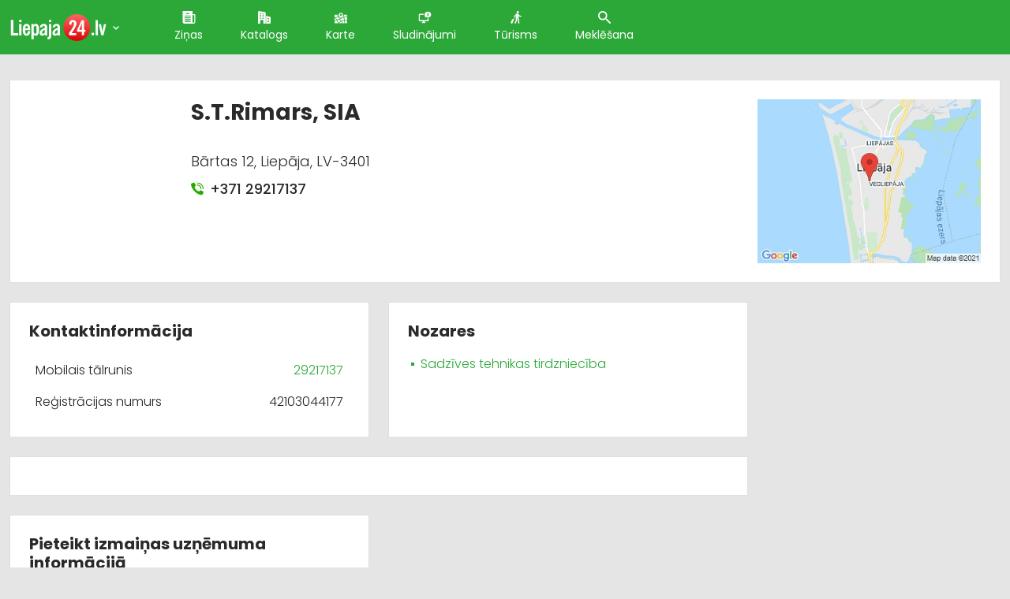

--- FILE ---
content_type: text/html; charset=UTF-8
request_url: https://liepaja.pilseta24.lv/katalogs/info/strimars-sia
body_size: 12072
content:
<!doctype html>
<html lang="lv">
<head>
        <title>S.T.Rimars, Bārtas 12, Liepāja, LV-3401</title>
    <meta charset="utf-8">
    <meta name="viewport" content="width=device-width, initial-scale=1">
    <link rel="shortcut icon" href="/images/favicon.ico" type="image/x-icon"/>
    <meta name="description" content="veļasmašīnu remonts, veļas automātu remonts, veļasmašīnu labošana, veļas automātu labošana, sadzīves tehnikas remonts, lietotas veļasmašīnas, veļasmašīna, veļas mašīna, veļas, Reģistrācijas numurs: 42103044177">
    <meta name="keywords" content="veļasmašīnu remonts, veļas automātu remonts, veļasmašīnu labošana, veļas automātu labošana, sadzīves tehnikas remonts, lietotas veļasmašīnas, veļasmašīna, veļas mašīna, veļas, 42103044177">

                
    
			<!-- Matomo -->
    	<script>
			
			var _paq = window._paq = window._paq || [];
			var _mtm = window._mtm = window._mtm || [];
			_mtm.push({"template":"p24 Infopage"});
			_mtm.push({'mtm.startTime': (new Date().getTime()), 'event': 'mtm.Start'});
			var d=document, g=d.createElement('script'), s=d.getElementsByTagName('script')[0];
			g.async=true; g.src='https://analytics.lt.lv/js/container_I2sgr1BJ.js'; s.parentNode.insertBefore(g,s);
    	</script>
			<!-- End Matomo -->
			

    <script src="https://dat.zl.lv/js/cookieconsent/cookieconsent.js"></script>
    <script>
	window.CookieConsent.init({
		// How long to wait until bar or initial modal comes up.
		UITimeout: 1000,
		// Show 'bar' or 'modal' initial layout
		mode: 'bar',
		// Show the 'reject all cookies' button. It's false by default.
		showRejectAllButton: false,
		// Look and feel.
		theme: {
			barColor: '#2C7CBF',
			barTextColor: '#FFF',
			barMainButtonColor: '#FFF',
			barMainButtonTextColor: '#2C7CBF',
			modalMainButtonColor: '#4285F4',
			modalMainButtonTextColor: '#FFF',
			focusColor: 'rgb(853 238 52 / 75%)'
		},

		// You can declare a 'customCSS' property to partially customize the default CSS instead of customizing specific properties described on the 'theme' object. The value of this property should be a template string as in the example. Bear in mind that this style will be injected in the document body.
		customCSS: `
            #cconsent-bar, #cconsent-bar * { box-sizing:border-box; }
            #cconsent-bar .visually-hide, #cconsent-modal .visually-hide { position: absolute !important; overflow: hidden !important; clip-path: rect(1px 1px 1px 1px) !important; width: 1px !important; height: 1px !important; }
            #cconsent-bar { background-color: red; color: black; padding:15px; text-align:right; font-family:inherit; font-size:14px; line-height:18px; position:fixed; bottom:0; inset-inline:0; z-index:9998; transform: translateY(0); transition: transform .6s ease-in-out; transition-delay: .3s;}
            #cconsent-bar.ccb--hidden {transform: translateY(100%); display:block; visible:hidden;}
            `,

		// Optionally, you have the chance to fully override the CSS as per your requirements. This options gives you full freedom but you'll have to declare CSS for the UI elements. The resulted style will be injected in the document head.
		fullCSSOverride: `
            #cconsent-bar, #cconsent-bar * { box-sizing:border-box }
            #cconsent-bar .visually-hide, #cconsent-modal .visually-hide { position: absolute !important; overflow: hidden !important; clip-path: rect(1px 1px 1px 1px) !important; width: 1px !important; height: 1px !important; }
            #cconsent-bar { background-color: #2b7abb; color: #fff; padding:15px; text-align:right; font-family:inherit; font-size:14px; line-height:18px; position:fixed; bottom:0; inset-inline:0; z-index:9998; transform: translateY(0); transition: transform .6s ease-in-out; transition-delay: .3s;}
            #cconsent-bar.ccb--hidden {transform: translateY(100%); display:block; visible:hidden;}
            #cconsent-bar .ccb__wrapper { display:flex; flex-wrap:wrap; justify-content:space-between; max-width:1800px; margin:0 auto;}
            #cconsent-bar .ccb__left { align-self:center; text-align:left; margin: 15px 0;}
            #cconsent-bar .ccb__right { align-self:center; white-space: nowrap;}
            #cconsent-bar .ccb__right > div {display:inline-block; color:#FFF;}
            #cconsent-bar button { line-height:normal; font-size:14px; border:0; padding:10px 10px; color: #2b7abb;}
            #cconsent-bar button.consent-give { line-height:normal; font-size:14px; border:none; padding:10px 10px; color: #2b7abb; background-color: #fff;}
            #cconsent-bar button.consent-decline { line-height:normal; font-size:14px; border:none; padding:10px 10px; color: #fff; background-color: #2b7abb; margin-right: 10px; border: 1px solid #fff}
            #cconsent-bar button.ccb__edit { appearance:none; margin-right:15px; border:0; padding:0; text-decoration:underline; color: #fff; background:none; }
            #cconsent-bar a:hover, #cconsent-bar button:hover { cursor:pointer; }
            #cconsent-bar button:focus-visible {box-shadow: 0 0 0 2px rgb(40 168 52 / 75%);}
            #cconsent-modal, #cconsent-init-modal { display:none; font-size:14px; line-height:18px; color:#666; width: 100vw; height: 100vh; position:fixed; left:0; top:0; right:0; bottom:0; font-family:sans-serif; font-size:14px; background-color:rgba(0,0,0,0.6); z-index:9999; align-items:center; justify-content:center;}
            @media (max-width: 600px) { #cconsent-modal, #cconsent-init-modal { height: 100% } }
            #cconsent-modal button, #cconsent-init-modal button { border: 0 }
            #cconsent-modal strong, #cconsent-init-modal strong {color:#333; margin-top:0}
            #cconsent-modal.ccm--visible, #cconsent-init-modal.ccm--visible {display:flex}
            #cconsent-modal .ccm__content, #cconsent-init-modal .ccm__content { max-width:600px; max-height:600px; overflow-Y:auto; background-color:#EFEFEF; display:flex; flex-direction:column; justify-content:space-between; }
            @media (max-width: 600px) { #cconsent-modal .ccm__content, #cconsent-init-modal .ccm__content { max-width:100vw; height:100%; max-height:initial; }}
            #cconsent-modal .ccm__content > .ccm__content__heading, #cconsent-init-modal .ccm__content > .ccm__content__heading { border-bottom:1px solid #D8D8D8; padding:35px 35px 20px; background-color:#EFEFEF; position:relative; }
            #cconsent-modal .ccm__content > .ccm__content__heading strong, #cconsent-init-modal .ccm__content > .ccm__content__heading strong { font-size:21px; font-weight:600; color:#333; margin:0 }
            #cconsent-modal .ccm__content > .ccm__content__heading p, #cconsent-init-modal .ccm__content > .ccm__content__heading p { margin-top:1rem; margin-bottom:1rem; }
            #cconsent-modal .ccm__content > .ccm__content__heading .ccm__cheading__close, #cconsent-init-modal .ccm__content > .ccm__content__heading .ccm__cheading__close { appearance:none; padding:0; border:0; font-weight:600; color:#888; cursor:pointer; font-size:26px; position:absolute; right:15px; top:15px; width:26px; height:26px; background:none; text-align:center; }
            #cconsent-modal .ccm__content > .ccm__content__heading .ccm__cheading__close:focus-visible, #cconsent-init-modal .ccm__content > .ccm__content__heading .ccm__cheading__close:focus-visible { box-shadow: 0 0 0 0.25rem rgb(40 168 52 / 75%); }
            #cconsent-modal .ccm__content > .ccm__content__body { background-color:#FFF; }
            #cconsent-modal .ccm__content > .ccm__content__body .ccm__tabgroup { margin:0; border-bottom: 1px solid #D8D8D8; }
            #cconsent-modal .ccm__content > .ccm__content__body .ccm__tab-head {color:#333; font-weight:600; cursor:pointer; position:relative; padding:0; margin:0; transition: background-color .5s ease-out; }
            #cconsent-modal .ccm__content > .ccm__content__body .ccm__tab-head:hover { background-color:#F9F9F9 }
            #cconsent-modal .ccm__content > .ccm__content__body .ccm__tab-head__status { order: 1; position:absolute; left:35px; font-weight: 600; display:inline-block; margin-right: 20px; pointer-events: none; }
            #cconsent-modal .ccm__content > .ccm__content__body .ccm__tab-head__status.ccm__tab-head__status--checked { font-size:1em; color:#28a834; }
            #cconsent-modal .ccm__content > .ccm__content__body .ccm__tab-head__status.ccm__tab-head__status--unchecked { font-size:1.4em; color:#e56385; }
            #cconsent-modal .ccm__content > .ccm__content__body .ccm__tab-head__text { order: 2; pointer-events: none; }
            #cconsent-modal .ccm__content > .ccm__content__body .ccm__tabgroup .ccm__tab-head .ccm__tab-head__icon-wedge { transition: transform .3s ease-out; transform-origin: center; position:absolute;right:25px; top:50%; transform:rotate(0deg); transform:translateY(-50%); order: 3;}
            #cconsent-modal .ccm__content > .ccm__content__body .ccm__tabgroup .ccm__tab-head .ccm__tab-head__icon-wedge > svg { pointer-events: none; }
            #cconsent-modal .ccm__content > .ccm__content__body .ccm__tabgroup.ccm__tabgroup--open .ccm__tab-head .ccm__tab-head__icon-wedge { transform:translateY(-50%) rotate(-180deg) }
            #cconsent-modal .ccm__tab-trigger { appearance: none; background: none; display: flex; flex-direction: row; width: 100%; padding:17px 35px 17px 56px; color:#333; font-weight:600; }
            #cconsent-modal .ccm__tab-trigger:focus-visible {box-shadow: 0 0 0 2px rgb(40 168 52 / 75%);}
            #cconsent-modal .ccm__content > .ccm__content__body .ccm__tab-content {padding:0; margin:0}
            #cconsent-modal .ccm__content > .ccm__content__body .ccm__tabgroup .ccm__tab-content { overflow: hidden; display: none; transition: all .5s ease-out; }
            #cconsent-modal .ccm__content > .ccm__content__body .ccm__tabgroup .ccm__tab-content__inner { display: flex; flex-direction: row; padding:25px 35px; }
            #cconsent-modal .ccm__content > .ccm__content__body .ccm__tabgroup.ccm__tabgroup--open .ccm__tab-head { background-color:#f9f9f9 }
            #cconsent-modal .ccm__content > .ccm__content__body .ccm__tabgroup.ccm__tabgroup--open .ccm__tab-content { max-height: 900px; display: block; }
            #cconsent-modal .ccm__content > .ccm__content__body .ccm__tab-content .ccm__tab-content__choose {order:1;}
            @media (max-width: 600px) { #cconsent-modal .ccm__content > .ccm__content__body .ccm__tabgroup.ccm__tabgroup--open .ccm__tab-content {flex-direction:column} }
            @media (max-width: 600px) { #cconsent-modal .ccm__content > .ccm__content__body .ccm__tab-content .ccm__tab-content__choose { margin-bottom:20px; } }
            #cconsent-modal .ccm__content > .ccm__content__body .ccm__tab-content .ccm__tab-content__choose .ccm__switch-component {display:flex; margin-right:35px; align-items:center;}
            #cconsent-modal .ccm__content > .ccm__content__body .ccm__tab-content .ccm__tab-content__choose .ccm__switch__status {font-weight:600;}
            #cconsent-modal .ccm__content > .ccm__content__body .ccm__tab-content .ccm__tab-content__choose .ccm__switch-group {background:none; width:40px; height:20px; margin:0 10px; position:relative;}
            #cconsent-modal .ccm__content > .ccm__content__body .ccm__tab-content .ccm__tab-content__choose .ccm__switch__slider {position: absolute; cursor: pointer; top: 0; left: 0; right: 0; bottom: 0; background-color: #ccc; border-radius:10px; transition: .4s; pointer-events: none;}
            #cconsent-modal .ccm__content > .ccm__content__body .ccm__tab-content .ccm__tab-content__choose .ccm__switch__slider:before {position: absolute; content: ""; height: 12px; width: 12px; left: 4px; bottom: 4px; background-color: white; border-radius:50%; transition: .4s;}
            #cconsent-modal .ccm__content > .ccm__content__body .ccm__tab-content .ccm__tab-content__choose .ccm__switch-group[aria-checked="true"] .ccm__switch__slider {background-color: #28A834;}
            #cconsent-modal .ccm__content > .ccm__content__body .ccm__tab-content .ccm__tab-content__choose .ccm__switch-group:focus-visible {box-shadow: 0 0 0 2px rgb(40 168 52 / 75%);}
            #cconsent-modal .ccm__content > .ccm__content__body .ccm__tab-content .ccm__tab-content__choose .ccm__switch-group[aria-checked="true"] .ccm__switch__slider:before {-webkit-transform: translateX(20px); -ms-transform: translateX(20px); transform: translateX(20px);}
            #cconsent-modal .ccm__content > .ccm__content__body .ccm__tab-content .ccm__tab-content__desc {order:2;}
            #cconsent-modal .ccm__content > .ccm__content__body .ccm__tab-content strong {font-size:18px; margin-bottom:10px; line-height:1;}
            #cconsent-modal .ccm__content > .ccm__content__body .ccm__tab-content p {color:#444; margin-bottom:0}
            #cconsent-modal .ccm__content > .ccm__content__body .ccm__tab-content .ccm__list:not(:empty) {margin-top:30px;}
            #cconsent-modal .ccm__content > .ccm__content__body .ccm__tab-content .ccm__list .ccm__list__title {color:#333; font-weight:600;}
            #cconsent-modal .ccm__content > .ccm__content__body .ccm__tab-content .ccm__list ul { margin:15px 0; padding-left:15px }
            #cconsent-modal .ccm__footer, #cconsent-init-modal .ccm__footer { padding:35px; background-color:#EFEFEF; text-align:center; display: flex; align-items:center; justify-content:flex-end; }
            #cconsent-modal .ccm__footer button, #cconsent-init-modal .ccm__footer button { line-height:normal; font-size:14px; transition: background-color .5s ease-out; background-color: #1e6ef4; color: #fff; border:none; padding:13px; min-width:110px; border-radius: 2px; cursor:pointer; height: 100%; }
            #cconsent-modal .ccm__footer button:hover, #cconsent-init-modal .ccm__footer button:hover { background-color: #181616; }
            #cconsent-modal .ccm__footer button:focus-within, #cconsent-init-modal .ccm__footer button:focus-within { box-shadow: 0 0 0 0.25rem rgb(40 168 52 / 75%); }
            #cconsent-modal .ccm__footer button + button, #cconsent-init-modal .ccm__footer button + button { margin-left: 10px; }`,
		language: {
			// Current language.
			current: 'en',
			locale: {
				en: {
					barMainText: 'This website uses cookies to ensure you get the best experience on our website.',
					closeAriaLabel: 'close',
					barLinkSetting: 'Cookie Settings',
					barBtnAcceptAll: 'Accept all cookies',
					modalMainTitle: 'Cookie settings',
					// You can insert <a> tags within this prop to render links
					modalMainText: 'Cookies are small pieces of data sent from a website and stored on the user\'s computer by the user\'s web browser while the user is browsing. Your browser stores each message in a small file, called cookie. When you request another page from the server, your browser sends the cookie back to the server. Cookies were designed to be a reliable mechanism for websites to remember information or to record the user\'s browsing activity.',
					modalBtnSave: 'Save current settings',
					modalBtnAcceptAll: 'Accept all cookies and close',
					modalAffectedSolutions: 'Affected solutions:',
					learnMore: 'Learn More',
					on: 'On',
					off: 'Off',
					enabled: 'is enabled.',
					disabled: 'is disabled.',
					checked: 'checked',
					unchecked: 'unchecked',
				},
				lv: {
					barMainText: 'Lapa izmanto sīkfailus',
					closeAriaLabel: 'Aizvērt',
					barLinkSetting: 'Sīkfailu uzstādījumi',
					barBtnAcceptAll: 'Apstiprināt visus sīkfailus',
					modalMainTitle: 'Sīkfailu uzstādījumi',
					modalMainText: 'Sīkfaili ir nelieli datu gabali, kas tiek nosūtīti no vietnes un ko lietotāja tīmekļa pārlūkprogramma saglabā lietotāja datorā, kamēr lietotājs pārlūko. Jūsu pārlūkprogramma katru ziņojumu saglabā nelielā failā, ko sauc par sīkfailu. Kad pieprasāt citu lapu no servera, jūsu pārlūkprogramma nosūta sīkfailu atpakaļ serverim. Sīkfaili tika izstrādāti kā uzticams mehānisms, lai tīmekļa vietnes varētu atcerēties informāciju vai reģistrēt lietotāja pārlūkošanas darbības.',
					modalBtnSave: 'Saglabāt uzstādījumus',
					modalBtnAcceptAll: 'Apstiprināt visus sīkfailus un aizvērt',
					modalAffectedSolutions: 'Skartie risinājumi:',
					learnMore: 'Uzzināt vairāk',
					on: 'Iesl.',
					off: 'Izsl.',
					enabled: 'ir izslēgts.',
					disabled: 'ir ieslēgts.',
					checked: 'atzīmēts',
					unchecked: 'nav atzīmēts',
				}
			}
		},
		// List all the categories you want to display.
		categories: {
			// Unique name.
			// This probably will be the default category.
			necessary: {
				// The cookies here are necessary and category can't be turned off.
				// Wanted config value will be ignored.
				needed: true,
				// The cookies in this category will be let trough.
				// This probably should be false if category not necessary.
				wanted: true,
				// If checkbox is on or off at first run.
				checked: true,
				// Language settings for categories.
				language: {
					locale: {
						en: {
							name: 'Strictly Necessary Cookies',
							description: 'A strictly necessary cookie is a type of cookie that is used by the website to function properly, without which the site would not work. This type of cookie does not collect any personally identifiable information about you and does not track your browsing habits.',
						},
						lv: {
							name: 'Nepieciešamās sīkdatnes',
							description: 'Portāla funkcionalitātei nepieciešamās sīkdatnes. Neuzkrāj jūsu personīgo informāciju un interneta lietošanas paradumus.',
						}
					}
				}
			},
			setupad:
				{
					// Wanted config value will be ignored.
					needed: false,
					// The cookies in this category will be let trough.
					// This probably should be false if category not necessary.
					wanted: false,
					// If checkbox is on or off at first run.
					checked: true,
					// Language settings for categories.
					language: {
						locale: {
							en: {
								name: 'Setupad Cookies',
								description: 'Cookies providing Setupad banner network functionality.',
							},
							lv: {
								name: 'Setupad sīkdatnes',
								description: 'Sīkdatnes, kas nodrošina Setupad reklāmbaneru tīkla funkcionalitāti.',
							}
						}
					}

				},
			analytics:
				{
					// Wanted config value will be ignored.
					needed: false,
					// The cookies in this category will be let trough.
					// This probably should be false if category not necessary.
					wanted: false,
					// If checkbox is on or off at first run.
					checked: true,
					// Language settings for categories.
					language: {
						locale: {
							en: {
								name: 'Google Analytics & Facebook Cookies',
								description: 'Cookies and similar technologies used for analytics help collect data that allows services to understand how you interact with a particular service. These insights allow services to both improve content and build better features that enhance your experience. Some cookies and similar technologies help sites and apps understand how their visitors engage with their services. For example, Google Analytics uses a set of cookies to collect information on behalf of businesses which use the Google Analytics service and report site usage statistics to them without personally identifying individual visitors. ‘_ga’, the main cookie used by Google Analytics, enables the service to distinguish one visitor from another and lasts for 2 years. Any site that implements Google Analytics, including Google services, uses the "_ga" cookie. Each "_ga" cookie is unique to the specific property, so it cannot be used to track a given user or browser across unrelated websites. Google services also use "NID" and "_Secure-ENID" cookies on Google Search, and "VISITOR_INFO1_LIVE" and "__Secure-YEC" cookies on YouTube, for analytics. Google mobile apps may also use unique identifiers, such as the "Google Usage ID", for analytics. ',
							},
							lv: {
								name: 'Google Analytics & Facebook sīkdatnes',
								description: 'Google Analytics un Facebook sīkfaili tiek izmantoti lai statistiski analizētu lietotāju grupu uzvedību portālā, kas palīdz portālu optimizēt un veidot to labāku jums nākotnē. ',
							}
						}
					}

				}
		},
		// List actual services here.
		services: {
			setupad_script_tag: {
				category: 'setupad',
				type: 'script-tag',
				search: 'setupad',
				language: {
					locale: {
						en: {
							name: 'Setupad'
						},
						lv: {
							name: 'Setupad'
						}
					}
				}
			},
			facebook_script_tag: {
				category: 'analytics',
				type: 'script-tag',
				search: 'facebook',
				language: {
					locale: {
						en: {
							name: 'Facebook'
						},
						lv: {
							name: 'Facebook'
						}
					}
				}
			},
			// Unique name.
			analytics: {
				// Existing category Unique name.
				// This example shows how to block Google Analytics.
				category: 'analytics',
				// Type of blocking to apply here.
				// This depends on the type of script we are trying to block.
				// Can be: dynamic-script, script-tag, wrapped, localcookie.
				type: 'dynamic-script',
				// Only needed if "type: dynamic-script".
				// The filter will look for this keyword in inserted script tags
				//  and block if match found.
				search: 'analytics',
				// List of known cookie names or regular expressions matching
				//  cookie names placed by this service.
				// These will be removed from current domain and .domain.
				cookies: [
					{
						// Known cookie name.
						name: '_gid',
						// Expected cookie domain.
						domain: `.${window.location.hostname}`
					},
					{
						// Regex matching cookie name.
						name: /^_ga/,
						domain: `.${window.location.hostname}`
					}
				],
				language: {
					locale: {
						en: {
							name: 'Google Analytics'
						},
						hu: {
							name: 'Google Analytics'
						}
					}
				}
			}
		},
		//List consent properties according to Google Consent Mode v2, and their respecting controlling categories listed above.
		consentModeControls: {
			ad_storage: 'necessary',
			ad_user_data: 'necessary',
			ad_personalization: 'necessary',
			analytics_storage: 'necessary',
		},
		// whether consent mode updates will be handled by gtag or via custom GTM template. The value by default is null. Can have 'gtag' or 'gtm-template' values.
		consentModeHandler: 'gtm-template'
	});
</script>

    <script src="/assets/fontawesome/js/fontawesome-all.min.js" data-search-pseudo-elements></script>


                
        
<link rel="canonical" href="https://liepaja.pilseta24.lv/katalogs/info/strimars-sia" />


    <!-- Fonts -->
    <link href="https://fonts.googleapis.com/css2?family=Poppins:wght@100;300;400;500;700;800;900&display=swap"
          rel="stylesheet">
    <!-- / Fonts -->

            <link href="https://cdn.jsdelivr.net/npm/bootstrap@5.0.0-beta1/dist/css/bootstrap.min.css" rel="stylesheet"
              integrity="sha384-giJF6kkoqNQ00vy+HMDP7azOuL0xtbfIcaT9wjKHr8RbDVddVHyTfAAsrekwKmP1"
              crossorigin="anonymous">
    
            <link rel="stylesheet" type="text/css" href="/assets/css/main.css?v=1.05" media="screen, projection">
    
            <script src="/assets/js/jquery-3.5.1.min.js"></script>
        <script src="https://cdn.jsdelivr.net/npm/bootstrap@5.0.0-beta1/dist/js/bootstrap.bundle.min.js"
                integrity="sha384-ygbV9kiqUc6oa4msXn9868pTtWMgiQaeYH7/t7LECLbyPA2x65Kgf80OJFdroafW"
                crossorigin="anonymous"></script>
    
        
            <script src="/assets/js/main.js?v=1.05"></script>
    
    
					<!--
					<script src="https://cmp.setupcmp.com/cmp/cmp/cmp-stub.js" data-prop-id="6184"></script>
					<script src="https://cmp.setupcmp.com/cmp/cmp/cmp-v1.js" data-prop-stpd-cmp-id="6184" async></script>
					-->

					<script src="https://securepubads.g.doubleclick.net/tag/js/gpt.js" async type="text/plain" data-consent="setupad"></script>
					<script type="text/plain" data-consent="setupad">
							window.googletag = window.googletag || {cmd: []};
							googletag.cmd.push (function () {
									if(window.innerWidth > 1000) {
											googletag.defineSlot('/147246189,22868315866/Pilseta24_lv_1000x100_sticky_anchorad_desktop', [[1000,100],[970,90],[728,90],[990,90],[970,50],[960,90],[950,90],[980,90]], 'Pilseta24_lv_1000x100_sticky_anchorad_responsive').addService(googletag.pubads());
											googletag.defineSlot('/147246189,22868315866/Pilseta24_lv_300x250_right_side_desktop', [[300,250]], 'Pilseta24_lv_300x250_right_side_responsive').addService(googletag.pubads());            
									} else {
											googletag.defineSlot('/147246189,22868315866/Pilseta24_lv_320x100_sticky_anchorad_mobile', [[320,100],[320,50],[300,100],[300,50]], 'Pilseta24_lv_1000x100_sticky_anchorad_responsive').addService(googletag.pubads());
											googletag.defineSlot('/147246189,22868315866/Pilseta24_lv_336x336_right_side_mobile', [[300,250],[336,336],[336,320],[320,320],[300,300],[336,280],[320,250],[320,336]], 'Pilseta24_lv_300x250_right_side_responsive').addService(googletag.pubads());            
									}
									
									googletag.pubads().enableSingleRequest();
									googletag.pubads().disableInitialLoad();
									googletag.enableServices();
									googletag.pubads().collapseEmptyDivs();
					
							});
					</script>
					<script async src="https://stpd.cloud/saas/3737" type="text/plain" data-consent="setupad"></script>
					

    <!--
<link rel="stylesheet" type="text/css" href="https://cdn.jsdelivr.net/npm/cookieconsent@3/build/cookieconsent.min.css">
<script src="https://cdn.jsdelivr.net/npm/cookieconsent@3/build/cookieconsent.min.js"></script>
<script>
    window.addEventListener("load", function(){
        window.cookieconsent.initialise({
            "palette": {
                "popup": {
                    "background": "#2BA837",
                    "text": "#ffffff"
                },
                "button": {
                    "background": "#ff9900",
                    "text": "#ffffff"
                }
            },
            "theme": "classic",
            "position": "bottom-right",
            "content": {
                "message": "Informējam, ka šajā tīmekļa vietnē tiek izmantotas sīkdatnes.\nTurpinot lietot šo vietni, Jūs piekrītat, ka mēs uzkrāsim un izmantosim sīkdatnes Jūsu ierīcē. Savu piekrišanu Jūs jebkurā laikā varat atsaukt, nodzēšot saglabātās sīkdatnes. ",
                "dismiss": "Piekrītu",
                "link": "Atvērt",
                "href": "https://www.latvijastalrunis.lv/privatuma-politika"		},
            "cookie": {
                "domain": "pilseta24.lv",
                "path": "/",
                "expiryDays": "365"
            }
        })});
</script>
-->    
											<!-- Google tag (gtag.js) -->
											<script async src='https://www.googletagmanager.com/gtag/js?id=G-WSCFNWD4HQ' type='text/plain' data-consent='analytics'></script>
											<script type='text/plain' data-consent='analytics'>
												window.dataLayer = window.dataLayer || [];
												function gtag(){dataLayer.push(arguments);}
												gtag('js', new Date());
												gtag('config', 'G-WSCFNWD4HQ');
												gtag('config', 'G-8NK2W6DWE0');
											</script>
			                


</head>
<body>
    <header>
        <div class="container">
            <nav class="nav">
                <a class="nav__brand" href="/"><img
                        src="/assets/images/cities/Liepaja-24.svg"
                        alt="Liepaja 24"></a>
                <span class="city-list-toggle js-city-list-toggle"><img src="/assets/images/ico-cheveron-down.svg" alt=""></span>
                <div class="city-list js-city-list close">
                    <h3>Kas notiek citās pilsētās?</h3>
                    <ul>
                                                    <li><a href="//aizkraukle.pilseta24.lv">Aizkraukle</a></li>
                                                    <li><a href="//aluksne.pilseta24.lv">Alūksne</a></li>
                                                    <li><a href="//balvi.pilseta24.lv">Balvi</a></li>
                                                    <li><a href="//bauska.pilseta24.lv">Bauska</a></li>
                                                    <li><a href="//cesis.pilseta24.lv">Cēsis</a></li>
                                                    <li><a href="//daugavpils.pilseta24.lv">Daugavpils</a></li>
                                                    <li><a href="//dobele.pilseta24.lv">Dobele</a></li>
                                                    <li><a href="//gulbene.pilseta24.lv">Gulbene</a></li>
                                                    <li><a href="//jekabpils.pilseta24.lv">Jēkabpils</a></li>
                                                    <li><a href="//jelgava.pilseta24.lv">Jelgava</a></li>
                                                    <li><a href="//jurmala.pilseta24.lv">Jūrmala</a></li>
                                                    <li><a href="//kraslava.pilseta24.lv">Krāslava</a></li>
                                                    <li><a href="//kuldiga.pilseta24.lv">Kuldīga</a></li>
                                                    <li><a href="//liepaja.pilseta24.lv">Liepāja</a></li>
                                                    <li><a href="//limbazi.pilseta24.lv">Limbaži</a></li>
                                                    <li><a href="//livani.pilseta24.lv">Līvāni</a></li>
                                                    <li><a href="//ludza.pilseta24.lv">Ludza</a></li>
                                                    <li><a href="//madona.pilseta24.lv">Madona</a></li>
                                                    <li><a href="//ogre.pilseta24.lv">Ogre</a></li>
                                                    <li><a href="//preili.pilseta24.lv">Preiļi</a></li>
                                                    <li><a href="//rezekne.pilseta24.lv">Rēzekne</a></li>
                                                    <li><a href="//riga.pilseta24.lv">Rīga</a></li>
                                                    <li><a href="//saldus.pilseta24.lv">Saldus</a></li>
                                                    <li><a href="//saulkrasti.pilseta24.lv">Saulkrasti</a></li>
                                                    <li><a href="//sigulda.pilseta24.lv">Sigulda</a></li>
                                                    <li><a href="//smiltene.pilseta24.lv">Smiltene</a></li>
                                                    <li><a href="//talsi.pilseta24.lv">Talsi</a></li>
                                                    <li><a href="//tukums.pilseta24.lv">Tukums</a></li>
                                                    <li><a href="//valka.pilseta24.lv">Valka</a></li>
                                                    <li><a href="//valmiera.pilseta24.lv">Valmiera</a></li>
                                                    <li><a href="//ventspils.pilseta24.lv">Ventspils</a></li>
                                            </ul>
                </div>
                <ul class='nav__list'>
                                                                        <li class="nav__item active">
                                <a class="nav__link" href="/zinas" title="Ziņas">
                                    <img class="ico" src="/assets/images/ico-file.svg"
                                         alt="Ziņas">Ziņas</a></li>
                                                                                                <li class="nav__item active">
                                <a class="nav__link" href="/katalogs" title="Katalogs">
                                    <img class="ico" src="/assets/images/ico-house.svg"
                                         alt="Katalogs">Katalogs</a></li>
                                                                                                <li class="nav__item active">
                                <a class="nav__link" href="/karte" title="Karte">
                                    <img class="ico" src="/assets/images/ico-map.svg"
                                         alt="Karte">Karte</a></li>
                                                                                                <li class="nav__item active">
                                <a class="nav__link" href="/sludinajumi" title="Sludinājumi">
                                    <img class="ico" src="/assets/images/ico-add.svg"
                                         alt="Sludinājumi">Sludinājumi</a></li>
                                                                                                <li class="nav__item active">
                                <a class="nav__link" href="/turisms" title="Tūrisms">
                                    <img class="ico" src="/assets/images/ico-walk.svg"
                                         alt="Tūrisms">Tūrisms</a></li>
                                                                                    <li class="nav__item">
                        <a href="#" class="nav__link modal-btn" data-bs-toggle="modal" data-bs-target="#searchModal"
                           id="searchModalForm">
                            <img class="ico" src="/assets/images/ico-lens.svg" alt="Meklēšana">
                            Meklēšana</a></li>
                </ul>
                <a href="#" class="mob-toggle js-mob-toggle">
                    <img class="mob-toggle--bars" src="/assets/images/bars-solid.svg" alt="Izvēlne">
                    <img class="mob-toggle--times" src="/assets/images/times-solid.svg" alt="Aizvērt">
                </a>
            </nav>
        </div>
    </header>
    <div class="wrap">
        <div class="container">
            
                                            
    <!-- Card -->
<script>_mtm.push({"companyId":"258525"});</script>
<div class="card">
	<div class="row">
		<div class="col-md-2">
					</div>
		<div class="col-md-7 d-flex flex-column">
			<h1>S.T.Rimars, SIA</h1>
			
							<div class="address catalogue-article__address mt-4">Bārtas 12, Liepāja, LV-3401</div>
						<div class="catalogue-article__contacts contacts">
									<a data-type="Phone" class="phone" href="tel:29217137">
						<img data-type="Phone" src="/assets/images/ico-call.svg" alt="+371 29217137"> +371 29217137
					</a>
											</div>
			<div class="related-resources">
				<div class="mt-2">
														</div>
				<div class="mt-2">
																									</div>
			</div>
		</div>
		<div class="col-md-3">
							<a href="https://liepaja.pilseta24.lv/karte?uznemums=strimars-sia" title=" Bārtas 12, Liepāja, LV-3401,  S.T.Rimars, SIA">
					<img src="https://img.pilseta24.lv/infopage/map_js_tmp/p/i/strimars-sia_pilseta24_2021_strimars-sia_21_0084256183_56_500679386_340x250.jpg" alt=" Bārtas 12, Liepāja, LV-3401,  S.T.Rimars, SIA">
				</a>
					</div>
	</div>
	</div>

<!-- / Card -->
    <div class="row">
        <div class="col-md-9">
            <div class="row">

                                    <div class="col-md-6">
                        <div class="card card--stretch">
                            <h2>Kontaktinformācija</h2>
                            <table class="table table--plain mb-0">
                                <tbody>
                                                                                                            <tr>
                                            <td>Mobilais tālrunis</td>
                                            <td class="text-right">
                                                                                                                                                                                                    <a data-type="Mobtel" href="tel:+37129217137">29217137</a>
                                            </td>
                                        </tr>
                                                                                                                                        <tr>
                                        <td>Reģistrācijas numurs</td>
                                        <td class="text-right">42103044177</td>
                                    </tr>
                                                                </tbody>
                            </table>
                        </div>
                    </div>
                
                                    <!-- Nozares -->
                    <div class="col-md-6">
                        <div class="card card--stretch">
                            <h2>Nozares</h2>
                            <ul class="list-inline">
                                                                                                        <li><a href="https://liepaja.pilseta24.lv/uznemumi?pro=Sadz%C4%ABves+tehnikas+tirdzniec%C4%ABba">Sadzīves tehnikas tirdzniecība</a></li>
                                                            </ul>
                        </div>
                    </div>
                    <!-- Nozares -->
                
                

                    <div class="col-md-12">
                        <div class="card card--stretch">
                            
					<div id="Pilseta24_lv_1000x100_sticky_anchorad_responsive">
						<script type="text/plain" data-consent="setupad">
							googletag.cmd.push(function() { googletag.display('Pilseta24_lv_1000x100_sticky_anchorad_responsive'); });
						</script>
					</div>
					
                        </div>
                    </div>


                <div class="col-md-6">
    <div class="card">
        <h2>Pieteikt izmaiņas uzņēmuma informācijā</h2>
        <button type="button" id="report_error_button" class="btn btn--primary">
            Pieteikt
        </button>
        <button id="report_error_close" type="button" class="btn btn-primary" style="display: none;">
            Aizvērt
        </button>
        <div id="hidden_report" class="report-form">

            <div class="alert alert-danger" role="alert" style="display: none;">
                Kļūda!&nbsp;<div class="site-message-text danger-text"></div>
            </div>
            <div class="alert alert-success" role="alert" style="display: none;">
                Paldies!&nbsp;Jūsu izmaiņas ir reģistrētas.
            </div>
            <form class="form user-login" id="report" action="https://liepaja.pilseta24.lv/report_error" method="post">
                <input type="hidden" name="report[id]" value="258525" required>
                <input type="hidden" name="report[companyname]" value="S.T.Rimars, SIA" required>
                <input type="hidden" name="report[linkto]" value="https://liepaja.pilseta24.lv/katalogs/info/strimars-sia" required>
                <input type="hidden" name="report[lang]" value="lv" required>

                <div class="mb-3">
                    <label for="email" class="form-label">E-pasta adrese</label>
                    <input type="text" class="form-control" id="email"
                           placeholder="Ierakstiet savu e-pasta adresi" name="report[email]" required>
                </div>

                <div class="mb-3">
                    <label for="comments" class="form-label">Komentārs</label>
                    <textarea class="form-control" rows="3" name="report[comments]" id="comments" maxlength="1000" required></textarea>
                </div>

                <div class="mb-3">
                    <label for="phone" class="form-label">Jūsu tālrunis</label>
                    <input type="text" class="form-control" id="phone" maxlength="15" placeholder="+371 ..."
                           name="report[phone]" required>
                </div>

                <!--
                <div class="mb-3">
                    <div class="g-recaptcha" data-sitekey="6LeYhTYUAAAAAJytqSmIfSyIVe9BuLnJD3GC5s8f"></div>
                </div>
                -->

                <!--
                <script src="https://www.google.com/recaptcha/api.js"></script>
                -->


                <script>
                    function onSubmit2(token) {
                        $("#report").submit();
                    }
                </script>



                <div class="mb-3">
                    <button class="g-recaptcha btn btn--primary"
                            data-sitekey="6LcCqrwUAAAAACm4fF3v9LnQn7g3vzTwQUeXY_c_"
                            data-callback='onSubmit2'
                            data-action='submit'
                            type="submit">Sūtīt</button>
                </div>
                <div class="mb-3">
                    * Ja vēlaties ievietot paplašinātu informāciju, zvaniet 67770711
                </div>
            </form>
        </div>
    </div>
</div>


            </div>
        </div>
    </div>

        </div>
    </div>
    <footer class="sticky-stopper">
        <div class="container">
            <div class="row">
                <div class="col-md-12">
                    <ul class="footer__nav">
                                                    <li><a href="https://liepaja.pilseta24.lv/kam-ir-pilseta24-lv" title="Kam ir pilseta24.lv">Kam ir pilseta24.lv</a></li>
                                                    <li><a href="https://liepaja.pilseta24.lv/pilseta24-lv" title="Pilseta24.lv">Pilseta24.lv</a></li>
                                                    <li><a href="https://liepaja.pilseta24.lv/lietosanas-noteikumi" title="Lietošanas noteikumi">Lietošanas noteikumi</a></li>
                                                    <li><a href="https://liepaja.pilseta24.lv/kontakti-pilseta24-lv" title="Kontakti">Kontakti</a></li>
                                                    <li><a href="https://liepaja.pilseta24.lv/pieteikt_firmu" title="Pieteikt uzņēmumu">Pieteikt uzņēmumu</a></li>
                                                <li><a href="https://www.latvijastalrunis.lv/privatuma-politika" target="_blank" title="Privātuma politika">Privātuma politika</a></li>
                        <li><a href="/p24-statistika" title="Statistika">Statistika</a></li>
                    </ul>
                </div>
            </div>
            © SIA "heise marketing", 2006 - 2026, portālu sērijas Pilseta24.lv masu informācijas līdzekļa reģistrācijas numurs: 000740426.
            Galvenā redaktore: Ingūna Pempere.
        </div>
    </footer>
    <!-- Search Modal -->
    <div class="modal modal--light fade" id="searchModal" tabindex="-1" role="dialog" aria-labelledby="searchModal" aria-hidden="true">
        <div class="modal-dialog modal-dialog-centered" role="document">
            <div class="modal-content">
                <div class="modal-header pb-0">
                    <h5 class="modal-title" id="exampleModalLabel">Meklēšana</h5>
                    <button type="button" class="btn-close" data-bs-dismiss="modal" aria-label="Close"></button>
                </div>
                <div class="modal-body">
                    <form action="https://liepaja.pilseta24.lv/uznemumi" method="get">
                        <div class="form-group d-flex">
                            <input type="text" class="form-control" name="pro" id="modalSrc" placeholder="Meklēt pakalpojumus, uzņēmumus" autofocus>
                            <button type="submit" class="btn btn--primary"><img src="/assets/images/ico-lens.svg" alt="Meklēt"></button>
                        </div>
                        <input type="hidden" name="visur" value="1">
                    </form>
                </div>
            </div>
        </div>
    </div>
    <!-- / Search Modal -->
    <script src="https://www.google.com/recaptcha/api.js" async defer></script>


</body>
</html>


--- FILE ---
content_type: text/html; charset=utf-8
request_url: https://www.google.com/recaptcha/api2/anchor?ar=1&k=6LcCqrwUAAAAACm4fF3v9LnQn7g3vzTwQUeXY_c_&co=aHR0cHM6Ly9saWVwYWphLnBpbHNldGEyNC5sdjo0NDM.&hl=en&v=PoyoqOPhxBO7pBk68S4YbpHZ&size=invisible&sa=submit&anchor-ms=20000&execute-ms=30000&cb=ynzux6j0iww
body_size: 48596
content:
<!DOCTYPE HTML><html dir="ltr" lang="en"><head><meta http-equiv="Content-Type" content="text/html; charset=UTF-8">
<meta http-equiv="X-UA-Compatible" content="IE=edge">
<title>reCAPTCHA</title>
<style type="text/css">
/* cyrillic-ext */
@font-face {
  font-family: 'Roboto';
  font-style: normal;
  font-weight: 400;
  font-stretch: 100%;
  src: url(//fonts.gstatic.com/s/roboto/v48/KFO7CnqEu92Fr1ME7kSn66aGLdTylUAMa3GUBHMdazTgWw.woff2) format('woff2');
  unicode-range: U+0460-052F, U+1C80-1C8A, U+20B4, U+2DE0-2DFF, U+A640-A69F, U+FE2E-FE2F;
}
/* cyrillic */
@font-face {
  font-family: 'Roboto';
  font-style: normal;
  font-weight: 400;
  font-stretch: 100%;
  src: url(//fonts.gstatic.com/s/roboto/v48/KFO7CnqEu92Fr1ME7kSn66aGLdTylUAMa3iUBHMdazTgWw.woff2) format('woff2');
  unicode-range: U+0301, U+0400-045F, U+0490-0491, U+04B0-04B1, U+2116;
}
/* greek-ext */
@font-face {
  font-family: 'Roboto';
  font-style: normal;
  font-weight: 400;
  font-stretch: 100%;
  src: url(//fonts.gstatic.com/s/roboto/v48/KFO7CnqEu92Fr1ME7kSn66aGLdTylUAMa3CUBHMdazTgWw.woff2) format('woff2');
  unicode-range: U+1F00-1FFF;
}
/* greek */
@font-face {
  font-family: 'Roboto';
  font-style: normal;
  font-weight: 400;
  font-stretch: 100%;
  src: url(//fonts.gstatic.com/s/roboto/v48/KFO7CnqEu92Fr1ME7kSn66aGLdTylUAMa3-UBHMdazTgWw.woff2) format('woff2');
  unicode-range: U+0370-0377, U+037A-037F, U+0384-038A, U+038C, U+038E-03A1, U+03A3-03FF;
}
/* math */
@font-face {
  font-family: 'Roboto';
  font-style: normal;
  font-weight: 400;
  font-stretch: 100%;
  src: url(//fonts.gstatic.com/s/roboto/v48/KFO7CnqEu92Fr1ME7kSn66aGLdTylUAMawCUBHMdazTgWw.woff2) format('woff2');
  unicode-range: U+0302-0303, U+0305, U+0307-0308, U+0310, U+0312, U+0315, U+031A, U+0326-0327, U+032C, U+032F-0330, U+0332-0333, U+0338, U+033A, U+0346, U+034D, U+0391-03A1, U+03A3-03A9, U+03B1-03C9, U+03D1, U+03D5-03D6, U+03F0-03F1, U+03F4-03F5, U+2016-2017, U+2034-2038, U+203C, U+2040, U+2043, U+2047, U+2050, U+2057, U+205F, U+2070-2071, U+2074-208E, U+2090-209C, U+20D0-20DC, U+20E1, U+20E5-20EF, U+2100-2112, U+2114-2115, U+2117-2121, U+2123-214F, U+2190, U+2192, U+2194-21AE, U+21B0-21E5, U+21F1-21F2, U+21F4-2211, U+2213-2214, U+2216-22FF, U+2308-230B, U+2310, U+2319, U+231C-2321, U+2336-237A, U+237C, U+2395, U+239B-23B7, U+23D0, U+23DC-23E1, U+2474-2475, U+25AF, U+25B3, U+25B7, U+25BD, U+25C1, U+25CA, U+25CC, U+25FB, U+266D-266F, U+27C0-27FF, U+2900-2AFF, U+2B0E-2B11, U+2B30-2B4C, U+2BFE, U+3030, U+FF5B, U+FF5D, U+1D400-1D7FF, U+1EE00-1EEFF;
}
/* symbols */
@font-face {
  font-family: 'Roboto';
  font-style: normal;
  font-weight: 400;
  font-stretch: 100%;
  src: url(//fonts.gstatic.com/s/roboto/v48/KFO7CnqEu92Fr1ME7kSn66aGLdTylUAMaxKUBHMdazTgWw.woff2) format('woff2');
  unicode-range: U+0001-000C, U+000E-001F, U+007F-009F, U+20DD-20E0, U+20E2-20E4, U+2150-218F, U+2190, U+2192, U+2194-2199, U+21AF, U+21E6-21F0, U+21F3, U+2218-2219, U+2299, U+22C4-22C6, U+2300-243F, U+2440-244A, U+2460-24FF, U+25A0-27BF, U+2800-28FF, U+2921-2922, U+2981, U+29BF, U+29EB, U+2B00-2BFF, U+4DC0-4DFF, U+FFF9-FFFB, U+10140-1018E, U+10190-1019C, U+101A0, U+101D0-101FD, U+102E0-102FB, U+10E60-10E7E, U+1D2C0-1D2D3, U+1D2E0-1D37F, U+1F000-1F0FF, U+1F100-1F1AD, U+1F1E6-1F1FF, U+1F30D-1F30F, U+1F315, U+1F31C, U+1F31E, U+1F320-1F32C, U+1F336, U+1F378, U+1F37D, U+1F382, U+1F393-1F39F, U+1F3A7-1F3A8, U+1F3AC-1F3AF, U+1F3C2, U+1F3C4-1F3C6, U+1F3CA-1F3CE, U+1F3D4-1F3E0, U+1F3ED, U+1F3F1-1F3F3, U+1F3F5-1F3F7, U+1F408, U+1F415, U+1F41F, U+1F426, U+1F43F, U+1F441-1F442, U+1F444, U+1F446-1F449, U+1F44C-1F44E, U+1F453, U+1F46A, U+1F47D, U+1F4A3, U+1F4B0, U+1F4B3, U+1F4B9, U+1F4BB, U+1F4BF, U+1F4C8-1F4CB, U+1F4D6, U+1F4DA, U+1F4DF, U+1F4E3-1F4E6, U+1F4EA-1F4ED, U+1F4F7, U+1F4F9-1F4FB, U+1F4FD-1F4FE, U+1F503, U+1F507-1F50B, U+1F50D, U+1F512-1F513, U+1F53E-1F54A, U+1F54F-1F5FA, U+1F610, U+1F650-1F67F, U+1F687, U+1F68D, U+1F691, U+1F694, U+1F698, U+1F6AD, U+1F6B2, U+1F6B9-1F6BA, U+1F6BC, U+1F6C6-1F6CF, U+1F6D3-1F6D7, U+1F6E0-1F6EA, U+1F6F0-1F6F3, U+1F6F7-1F6FC, U+1F700-1F7FF, U+1F800-1F80B, U+1F810-1F847, U+1F850-1F859, U+1F860-1F887, U+1F890-1F8AD, U+1F8B0-1F8BB, U+1F8C0-1F8C1, U+1F900-1F90B, U+1F93B, U+1F946, U+1F984, U+1F996, U+1F9E9, U+1FA00-1FA6F, U+1FA70-1FA7C, U+1FA80-1FA89, U+1FA8F-1FAC6, U+1FACE-1FADC, U+1FADF-1FAE9, U+1FAF0-1FAF8, U+1FB00-1FBFF;
}
/* vietnamese */
@font-face {
  font-family: 'Roboto';
  font-style: normal;
  font-weight: 400;
  font-stretch: 100%;
  src: url(//fonts.gstatic.com/s/roboto/v48/KFO7CnqEu92Fr1ME7kSn66aGLdTylUAMa3OUBHMdazTgWw.woff2) format('woff2');
  unicode-range: U+0102-0103, U+0110-0111, U+0128-0129, U+0168-0169, U+01A0-01A1, U+01AF-01B0, U+0300-0301, U+0303-0304, U+0308-0309, U+0323, U+0329, U+1EA0-1EF9, U+20AB;
}
/* latin-ext */
@font-face {
  font-family: 'Roboto';
  font-style: normal;
  font-weight: 400;
  font-stretch: 100%;
  src: url(//fonts.gstatic.com/s/roboto/v48/KFO7CnqEu92Fr1ME7kSn66aGLdTylUAMa3KUBHMdazTgWw.woff2) format('woff2');
  unicode-range: U+0100-02BA, U+02BD-02C5, U+02C7-02CC, U+02CE-02D7, U+02DD-02FF, U+0304, U+0308, U+0329, U+1D00-1DBF, U+1E00-1E9F, U+1EF2-1EFF, U+2020, U+20A0-20AB, U+20AD-20C0, U+2113, U+2C60-2C7F, U+A720-A7FF;
}
/* latin */
@font-face {
  font-family: 'Roboto';
  font-style: normal;
  font-weight: 400;
  font-stretch: 100%;
  src: url(//fonts.gstatic.com/s/roboto/v48/KFO7CnqEu92Fr1ME7kSn66aGLdTylUAMa3yUBHMdazQ.woff2) format('woff2');
  unicode-range: U+0000-00FF, U+0131, U+0152-0153, U+02BB-02BC, U+02C6, U+02DA, U+02DC, U+0304, U+0308, U+0329, U+2000-206F, U+20AC, U+2122, U+2191, U+2193, U+2212, U+2215, U+FEFF, U+FFFD;
}
/* cyrillic-ext */
@font-face {
  font-family: 'Roboto';
  font-style: normal;
  font-weight: 500;
  font-stretch: 100%;
  src: url(//fonts.gstatic.com/s/roboto/v48/KFO7CnqEu92Fr1ME7kSn66aGLdTylUAMa3GUBHMdazTgWw.woff2) format('woff2');
  unicode-range: U+0460-052F, U+1C80-1C8A, U+20B4, U+2DE0-2DFF, U+A640-A69F, U+FE2E-FE2F;
}
/* cyrillic */
@font-face {
  font-family: 'Roboto';
  font-style: normal;
  font-weight: 500;
  font-stretch: 100%;
  src: url(//fonts.gstatic.com/s/roboto/v48/KFO7CnqEu92Fr1ME7kSn66aGLdTylUAMa3iUBHMdazTgWw.woff2) format('woff2');
  unicode-range: U+0301, U+0400-045F, U+0490-0491, U+04B0-04B1, U+2116;
}
/* greek-ext */
@font-face {
  font-family: 'Roboto';
  font-style: normal;
  font-weight: 500;
  font-stretch: 100%;
  src: url(//fonts.gstatic.com/s/roboto/v48/KFO7CnqEu92Fr1ME7kSn66aGLdTylUAMa3CUBHMdazTgWw.woff2) format('woff2');
  unicode-range: U+1F00-1FFF;
}
/* greek */
@font-face {
  font-family: 'Roboto';
  font-style: normal;
  font-weight: 500;
  font-stretch: 100%;
  src: url(//fonts.gstatic.com/s/roboto/v48/KFO7CnqEu92Fr1ME7kSn66aGLdTylUAMa3-UBHMdazTgWw.woff2) format('woff2');
  unicode-range: U+0370-0377, U+037A-037F, U+0384-038A, U+038C, U+038E-03A1, U+03A3-03FF;
}
/* math */
@font-face {
  font-family: 'Roboto';
  font-style: normal;
  font-weight: 500;
  font-stretch: 100%;
  src: url(//fonts.gstatic.com/s/roboto/v48/KFO7CnqEu92Fr1ME7kSn66aGLdTylUAMawCUBHMdazTgWw.woff2) format('woff2');
  unicode-range: U+0302-0303, U+0305, U+0307-0308, U+0310, U+0312, U+0315, U+031A, U+0326-0327, U+032C, U+032F-0330, U+0332-0333, U+0338, U+033A, U+0346, U+034D, U+0391-03A1, U+03A3-03A9, U+03B1-03C9, U+03D1, U+03D5-03D6, U+03F0-03F1, U+03F4-03F5, U+2016-2017, U+2034-2038, U+203C, U+2040, U+2043, U+2047, U+2050, U+2057, U+205F, U+2070-2071, U+2074-208E, U+2090-209C, U+20D0-20DC, U+20E1, U+20E5-20EF, U+2100-2112, U+2114-2115, U+2117-2121, U+2123-214F, U+2190, U+2192, U+2194-21AE, U+21B0-21E5, U+21F1-21F2, U+21F4-2211, U+2213-2214, U+2216-22FF, U+2308-230B, U+2310, U+2319, U+231C-2321, U+2336-237A, U+237C, U+2395, U+239B-23B7, U+23D0, U+23DC-23E1, U+2474-2475, U+25AF, U+25B3, U+25B7, U+25BD, U+25C1, U+25CA, U+25CC, U+25FB, U+266D-266F, U+27C0-27FF, U+2900-2AFF, U+2B0E-2B11, U+2B30-2B4C, U+2BFE, U+3030, U+FF5B, U+FF5D, U+1D400-1D7FF, U+1EE00-1EEFF;
}
/* symbols */
@font-face {
  font-family: 'Roboto';
  font-style: normal;
  font-weight: 500;
  font-stretch: 100%;
  src: url(//fonts.gstatic.com/s/roboto/v48/KFO7CnqEu92Fr1ME7kSn66aGLdTylUAMaxKUBHMdazTgWw.woff2) format('woff2');
  unicode-range: U+0001-000C, U+000E-001F, U+007F-009F, U+20DD-20E0, U+20E2-20E4, U+2150-218F, U+2190, U+2192, U+2194-2199, U+21AF, U+21E6-21F0, U+21F3, U+2218-2219, U+2299, U+22C4-22C6, U+2300-243F, U+2440-244A, U+2460-24FF, U+25A0-27BF, U+2800-28FF, U+2921-2922, U+2981, U+29BF, U+29EB, U+2B00-2BFF, U+4DC0-4DFF, U+FFF9-FFFB, U+10140-1018E, U+10190-1019C, U+101A0, U+101D0-101FD, U+102E0-102FB, U+10E60-10E7E, U+1D2C0-1D2D3, U+1D2E0-1D37F, U+1F000-1F0FF, U+1F100-1F1AD, U+1F1E6-1F1FF, U+1F30D-1F30F, U+1F315, U+1F31C, U+1F31E, U+1F320-1F32C, U+1F336, U+1F378, U+1F37D, U+1F382, U+1F393-1F39F, U+1F3A7-1F3A8, U+1F3AC-1F3AF, U+1F3C2, U+1F3C4-1F3C6, U+1F3CA-1F3CE, U+1F3D4-1F3E0, U+1F3ED, U+1F3F1-1F3F3, U+1F3F5-1F3F7, U+1F408, U+1F415, U+1F41F, U+1F426, U+1F43F, U+1F441-1F442, U+1F444, U+1F446-1F449, U+1F44C-1F44E, U+1F453, U+1F46A, U+1F47D, U+1F4A3, U+1F4B0, U+1F4B3, U+1F4B9, U+1F4BB, U+1F4BF, U+1F4C8-1F4CB, U+1F4D6, U+1F4DA, U+1F4DF, U+1F4E3-1F4E6, U+1F4EA-1F4ED, U+1F4F7, U+1F4F9-1F4FB, U+1F4FD-1F4FE, U+1F503, U+1F507-1F50B, U+1F50D, U+1F512-1F513, U+1F53E-1F54A, U+1F54F-1F5FA, U+1F610, U+1F650-1F67F, U+1F687, U+1F68D, U+1F691, U+1F694, U+1F698, U+1F6AD, U+1F6B2, U+1F6B9-1F6BA, U+1F6BC, U+1F6C6-1F6CF, U+1F6D3-1F6D7, U+1F6E0-1F6EA, U+1F6F0-1F6F3, U+1F6F7-1F6FC, U+1F700-1F7FF, U+1F800-1F80B, U+1F810-1F847, U+1F850-1F859, U+1F860-1F887, U+1F890-1F8AD, U+1F8B0-1F8BB, U+1F8C0-1F8C1, U+1F900-1F90B, U+1F93B, U+1F946, U+1F984, U+1F996, U+1F9E9, U+1FA00-1FA6F, U+1FA70-1FA7C, U+1FA80-1FA89, U+1FA8F-1FAC6, U+1FACE-1FADC, U+1FADF-1FAE9, U+1FAF0-1FAF8, U+1FB00-1FBFF;
}
/* vietnamese */
@font-face {
  font-family: 'Roboto';
  font-style: normal;
  font-weight: 500;
  font-stretch: 100%;
  src: url(//fonts.gstatic.com/s/roboto/v48/KFO7CnqEu92Fr1ME7kSn66aGLdTylUAMa3OUBHMdazTgWw.woff2) format('woff2');
  unicode-range: U+0102-0103, U+0110-0111, U+0128-0129, U+0168-0169, U+01A0-01A1, U+01AF-01B0, U+0300-0301, U+0303-0304, U+0308-0309, U+0323, U+0329, U+1EA0-1EF9, U+20AB;
}
/* latin-ext */
@font-face {
  font-family: 'Roboto';
  font-style: normal;
  font-weight: 500;
  font-stretch: 100%;
  src: url(//fonts.gstatic.com/s/roboto/v48/KFO7CnqEu92Fr1ME7kSn66aGLdTylUAMa3KUBHMdazTgWw.woff2) format('woff2');
  unicode-range: U+0100-02BA, U+02BD-02C5, U+02C7-02CC, U+02CE-02D7, U+02DD-02FF, U+0304, U+0308, U+0329, U+1D00-1DBF, U+1E00-1E9F, U+1EF2-1EFF, U+2020, U+20A0-20AB, U+20AD-20C0, U+2113, U+2C60-2C7F, U+A720-A7FF;
}
/* latin */
@font-face {
  font-family: 'Roboto';
  font-style: normal;
  font-weight: 500;
  font-stretch: 100%;
  src: url(//fonts.gstatic.com/s/roboto/v48/KFO7CnqEu92Fr1ME7kSn66aGLdTylUAMa3yUBHMdazQ.woff2) format('woff2');
  unicode-range: U+0000-00FF, U+0131, U+0152-0153, U+02BB-02BC, U+02C6, U+02DA, U+02DC, U+0304, U+0308, U+0329, U+2000-206F, U+20AC, U+2122, U+2191, U+2193, U+2212, U+2215, U+FEFF, U+FFFD;
}
/* cyrillic-ext */
@font-face {
  font-family: 'Roboto';
  font-style: normal;
  font-weight: 900;
  font-stretch: 100%;
  src: url(//fonts.gstatic.com/s/roboto/v48/KFO7CnqEu92Fr1ME7kSn66aGLdTylUAMa3GUBHMdazTgWw.woff2) format('woff2');
  unicode-range: U+0460-052F, U+1C80-1C8A, U+20B4, U+2DE0-2DFF, U+A640-A69F, U+FE2E-FE2F;
}
/* cyrillic */
@font-face {
  font-family: 'Roboto';
  font-style: normal;
  font-weight: 900;
  font-stretch: 100%;
  src: url(//fonts.gstatic.com/s/roboto/v48/KFO7CnqEu92Fr1ME7kSn66aGLdTylUAMa3iUBHMdazTgWw.woff2) format('woff2');
  unicode-range: U+0301, U+0400-045F, U+0490-0491, U+04B0-04B1, U+2116;
}
/* greek-ext */
@font-face {
  font-family: 'Roboto';
  font-style: normal;
  font-weight: 900;
  font-stretch: 100%;
  src: url(//fonts.gstatic.com/s/roboto/v48/KFO7CnqEu92Fr1ME7kSn66aGLdTylUAMa3CUBHMdazTgWw.woff2) format('woff2');
  unicode-range: U+1F00-1FFF;
}
/* greek */
@font-face {
  font-family: 'Roboto';
  font-style: normal;
  font-weight: 900;
  font-stretch: 100%;
  src: url(//fonts.gstatic.com/s/roboto/v48/KFO7CnqEu92Fr1ME7kSn66aGLdTylUAMa3-UBHMdazTgWw.woff2) format('woff2');
  unicode-range: U+0370-0377, U+037A-037F, U+0384-038A, U+038C, U+038E-03A1, U+03A3-03FF;
}
/* math */
@font-face {
  font-family: 'Roboto';
  font-style: normal;
  font-weight: 900;
  font-stretch: 100%;
  src: url(//fonts.gstatic.com/s/roboto/v48/KFO7CnqEu92Fr1ME7kSn66aGLdTylUAMawCUBHMdazTgWw.woff2) format('woff2');
  unicode-range: U+0302-0303, U+0305, U+0307-0308, U+0310, U+0312, U+0315, U+031A, U+0326-0327, U+032C, U+032F-0330, U+0332-0333, U+0338, U+033A, U+0346, U+034D, U+0391-03A1, U+03A3-03A9, U+03B1-03C9, U+03D1, U+03D5-03D6, U+03F0-03F1, U+03F4-03F5, U+2016-2017, U+2034-2038, U+203C, U+2040, U+2043, U+2047, U+2050, U+2057, U+205F, U+2070-2071, U+2074-208E, U+2090-209C, U+20D0-20DC, U+20E1, U+20E5-20EF, U+2100-2112, U+2114-2115, U+2117-2121, U+2123-214F, U+2190, U+2192, U+2194-21AE, U+21B0-21E5, U+21F1-21F2, U+21F4-2211, U+2213-2214, U+2216-22FF, U+2308-230B, U+2310, U+2319, U+231C-2321, U+2336-237A, U+237C, U+2395, U+239B-23B7, U+23D0, U+23DC-23E1, U+2474-2475, U+25AF, U+25B3, U+25B7, U+25BD, U+25C1, U+25CA, U+25CC, U+25FB, U+266D-266F, U+27C0-27FF, U+2900-2AFF, U+2B0E-2B11, U+2B30-2B4C, U+2BFE, U+3030, U+FF5B, U+FF5D, U+1D400-1D7FF, U+1EE00-1EEFF;
}
/* symbols */
@font-face {
  font-family: 'Roboto';
  font-style: normal;
  font-weight: 900;
  font-stretch: 100%;
  src: url(//fonts.gstatic.com/s/roboto/v48/KFO7CnqEu92Fr1ME7kSn66aGLdTylUAMaxKUBHMdazTgWw.woff2) format('woff2');
  unicode-range: U+0001-000C, U+000E-001F, U+007F-009F, U+20DD-20E0, U+20E2-20E4, U+2150-218F, U+2190, U+2192, U+2194-2199, U+21AF, U+21E6-21F0, U+21F3, U+2218-2219, U+2299, U+22C4-22C6, U+2300-243F, U+2440-244A, U+2460-24FF, U+25A0-27BF, U+2800-28FF, U+2921-2922, U+2981, U+29BF, U+29EB, U+2B00-2BFF, U+4DC0-4DFF, U+FFF9-FFFB, U+10140-1018E, U+10190-1019C, U+101A0, U+101D0-101FD, U+102E0-102FB, U+10E60-10E7E, U+1D2C0-1D2D3, U+1D2E0-1D37F, U+1F000-1F0FF, U+1F100-1F1AD, U+1F1E6-1F1FF, U+1F30D-1F30F, U+1F315, U+1F31C, U+1F31E, U+1F320-1F32C, U+1F336, U+1F378, U+1F37D, U+1F382, U+1F393-1F39F, U+1F3A7-1F3A8, U+1F3AC-1F3AF, U+1F3C2, U+1F3C4-1F3C6, U+1F3CA-1F3CE, U+1F3D4-1F3E0, U+1F3ED, U+1F3F1-1F3F3, U+1F3F5-1F3F7, U+1F408, U+1F415, U+1F41F, U+1F426, U+1F43F, U+1F441-1F442, U+1F444, U+1F446-1F449, U+1F44C-1F44E, U+1F453, U+1F46A, U+1F47D, U+1F4A3, U+1F4B0, U+1F4B3, U+1F4B9, U+1F4BB, U+1F4BF, U+1F4C8-1F4CB, U+1F4D6, U+1F4DA, U+1F4DF, U+1F4E3-1F4E6, U+1F4EA-1F4ED, U+1F4F7, U+1F4F9-1F4FB, U+1F4FD-1F4FE, U+1F503, U+1F507-1F50B, U+1F50D, U+1F512-1F513, U+1F53E-1F54A, U+1F54F-1F5FA, U+1F610, U+1F650-1F67F, U+1F687, U+1F68D, U+1F691, U+1F694, U+1F698, U+1F6AD, U+1F6B2, U+1F6B9-1F6BA, U+1F6BC, U+1F6C6-1F6CF, U+1F6D3-1F6D7, U+1F6E0-1F6EA, U+1F6F0-1F6F3, U+1F6F7-1F6FC, U+1F700-1F7FF, U+1F800-1F80B, U+1F810-1F847, U+1F850-1F859, U+1F860-1F887, U+1F890-1F8AD, U+1F8B0-1F8BB, U+1F8C0-1F8C1, U+1F900-1F90B, U+1F93B, U+1F946, U+1F984, U+1F996, U+1F9E9, U+1FA00-1FA6F, U+1FA70-1FA7C, U+1FA80-1FA89, U+1FA8F-1FAC6, U+1FACE-1FADC, U+1FADF-1FAE9, U+1FAF0-1FAF8, U+1FB00-1FBFF;
}
/* vietnamese */
@font-face {
  font-family: 'Roboto';
  font-style: normal;
  font-weight: 900;
  font-stretch: 100%;
  src: url(//fonts.gstatic.com/s/roboto/v48/KFO7CnqEu92Fr1ME7kSn66aGLdTylUAMa3OUBHMdazTgWw.woff2) format('woff2');
  unicode-range: U+0102-0103, U+0110-0111, U+0128-0129, U+0168-0169, U+01A0-01A1, U+01AF-01B0, U+0300-0301, U+0303-0304, U+0308-0309, U+0323, U+0329, U+1EA0-1EF9, U+20AB;
}
/* latin-ext */
@font-face {
  font-family: 'Roboto';
  font-style: normal;
  font-weight: 900;
  font-stretch: 100%;
  src: url(//fonts.gstatic.com/s/roboto/v48/KFO7CnqEu92Fr1ME7kSn66aGLdTylUAMa3KUBHMdazTgWw.woff2) format('woff2');
  unicode-range: U+0100-02BA, U+02BD-02C5, U+02C7-02CC, U+02CE-02D7, U+02DD-02FF, U+0304, U+0308, U+0329, U+1D00-1DBF, U+1E00-1E9F, U+1EF2-1EFF, U+2020, U+20A0-20AB, U+20AD-20C0, U+2113, U+2C60-2C7F, U+A720-A7FF;
}
/* latin */
@font-face {
  font-family: 'Roboto';
  font-style: normal;
  font-weight: 900;
  font-stretch: 100%;
  src: url(//fonts.gstatic.com/s/roboto/v48/KFO7CnqEu92Fr1ME7kSn66aGLdTylUAMa3yUBHMdazQ.woff2) format('woff2');
  unicode-range: U+0000-00FF, U+0131, U+0152-0153, U+02BB-02BC, U+02C6, U+02DA, U+02DC, U+0304, U+0308, U+0329, U+2000-206F, U+20AC, U+2122, U+2191, U+2193, U+2212, U+2215, U+FEFF, U+FFFD;
}

</style>
<link rel="stylesheet" type="text/css" href="https://www.gstatic.com/recaptcha/releases/PoyoqOPhxBO7pBk68S4YbpHZ/styles__ltr.css">
<script nonce="Npj3V-1mtNAQ8an_C_SDHw" type="text/javascript">window['__recaptcha_api'] = 'https://www.google.com/recaptcha/api2/';</script>
<script type="text/javascript" src="https://www.gstatic.com/recaptcha/releases/PoyoqOPhxBO7pBk68S4YbpHZ/recaptcha__en.js" nonce="Npj3V-1mtNAQ8an_C_SDHw">
      
    </script></head>
<body><div id="rc-anchor-alert" class="rc-anchor-alert"></div>
<input type="hidden" id="recaptcha-token" value="[base64]">
<script type="text/javascript" nonce="Npj3V-1mtNAQ8an_C_SDHw">
      recaptcha.anchor.Main.init("[\x22ainput\x22,[\x22bgdata\x22,\x22\x22,\[base64]/[base64]/[base64]/ZyhXLGgpOnEoW04sMjEsbF0sVywwKSxoKSxmYWxzZSxmYWxzZSl9Y2F0Y2goayl7RygzNTgsVyk/[base64]/[base64]/[base64]/[base64]/[base64]/[base64]/[base64]/bmV3IEJbT10oRFswXSk6dz09Mj9uZXcgQltPXShEWzBdLERbMV0pOnc9PTM/bmV3IEJbT10oRFswXSxEWzFdLERbMl0pOnc9PTQ/[base64]/[base64]/[base64]/[base64]/[base64]\\u003d\x22,\[base64]\\u003d\x22,\x22LjrDnsOiw7QHwoTDhkI0NW49BcOKwpYyR8Kyw78UfEPCtMKRVFbDhcOkw7JJw5vDvMKBw6pcQRI2w6fCtiVBw4VMczk3w6XDuMKTw4/[base64]/CkcO9wr/Cr10/wr9ewprCq8OJK8KyecOLdEV/Oyw5SMKEwpwWw44banMOUMOEEX8QLSTDsydzbsOSNB4FPMK2IUTCpW7CikYrw5Zvw5jCncO9w7l4wpXDszMqEgNpwqrCg8Ouw6LCqlPDly/DscOuwrdLw67CoBxFwqvCiB/[base64]/DkMO4wp/Dq8O1bkAbwpzDn8KUwo0rRFjDiMO2bnDDh8OGRX/Do8OCw5QBSMOdYcKGwq0/SX7DiMKtw6PDnhfCicKSw57Cnm7DusKYwpkxXVJ/HF4KwqXDq8OnRSLDpAESVMOyw79Bw5cOw7dSB3fCl8OmN0DCvMKAGcOzw6bDjyd8w6/CkWl7wrZKwpHDnwfDpsOcwpVUMsKIwp/DvcOzw4zCqMKxwrh1IxXDhBhIe8OKwqbCp8Kow53DiMKaw7jCtsKLM8OKf3HCrMO0wq03FVZ+HMORMEjCmMKAwoLCuMOkb8KzwpHDjnHDgMKzwr3DgEdHw5TCmMKrAMOAKMOGUHpuGMKkVyN/FRzCoWVAw4RELzxEFcOYw6PDu23Dq2HDlsO9CMOtTMOywrfCtcKzwqnCgBo0w6xaw4grUncowqjDucK7A2ItWsObwq5HUcKYwo3CsSDDq8KCC8KDfcKGTsKbZ8Khw4JHwplTw5Efw60Ewq8bfxXDnQfCs3Bbw6Abw6oYLCnChMK1wpLChMOWC2TDlz/[base64]/w7rCkzxCKsKOwpjDmMKJw6cANsOdw6bCncOzwqAFVsOmNBrChWk5worDoMOXCUTDphNHw5JIcg9cW03CpsO/[base64]/ChF7Dk8OFGXYUwq/Dkl7CncOuwo7DjsOZRiDDp8KDwqXCuF7CmkcMw4/CrMKZw6APwo4Sw6nCqsO+wqDDq3zCh8Kxwq3DqC9Zwoxaw653w4jDtcKGcMOBw58xAsORX8KvDTzCg8KJw7Uow7fCjR7DnBYkHDzCgwEXwrbDgBQ3SwjCnyLCl8OdXMOVwr8MZwDDu8KrMCwNwrfCr8O4w7TCh8K/WMOEwoBfOmfDqcOLSFMlw67CnmbCkMOgw7TCvGPCkDPChsKeV0FObsKRwqgiMk/[base64]/w5LDrsKXDC3DmE5ZcysAIMOPw60uwq/Do1TDscOWBMOfYsOHSVU7wqRtbD5KbWZbwrEAw5DDtsKID8KqwobDqkHCoMOhBsO7w71iw6UCw6Y5dG9QaCnDrx9UUMKSwrdqUDrDosO9XGpiw4tTZMOkMMOGSwMqw4k/BMOhw6TCs8K0TDzCocOrIXQQw68kcTJ2ZMKMwpTCoXJFOsO6w6bCksKwwoHDgCfCoMOJw7nDusO/U8Oiwr/DsMOvCcKswp7Dh8OGw7YFacOhwpYXw6zCsx5twpg5w6gwwqMuQCbCkzN5w6A4VsOtUMOBY8K7w6BMA8KidcKPw7zCocOsacKpw7HCvzgnUAzCjE/DqTPCosK7w4JxwpcmwrshO8KKwoBnw7B2OXHCoMOFwrvCiMOAwpfDucOUwoPDv0bCucOzw5Vuw6Qcw6DDtmfCiQ/Cog0iUsOiw6tHw6DDsBbDi1HCsxYDEGjDnG7DrHwkw7MKd1HCnsONw53DisOgwqVnCsOIO8OKCsO5ZcKRwqAUw6diIcO7w4ohwoHDmEE+C8OrZ8OMMsKAJxvCpsKSNhzCtcKpwpnCjnjCon8MRsO1wojCsXkaVSBKw7/CvcKMwoAgwpcHwrLCmWElw5HDiMOtwownMkzDosKBCGZ1E17DpcKyw4EWw7FdIcKWSUjCtEIkZ8K/w6DDtg1eY1gsw4jDiRVowqZxwp3Ch1PCgXl6N8KccVvCo8K0wrsTOCTDkBXChBxqw6bDkcK6ecO1w4BRwqDCpsKmGWoCMsOhw4jDqcKDQcOVSTjDt20ZXMKdw6fCvh1Aw7wOw6MCHW/Di8OEVj3Dg0ZgWcO3w4UmSm3CqkvDrMOow4bDr0zDqMOxw6Fmw7rCmypjOFovF2xCw4w7w6bCpB/DjwrDrW1fw7FkdUkEPTjDrcOXL8Ouw4I7D0J2SBvCmcKOEkEjYkIwRMO5esKKIQJwWwLChMOuf8KACmFVbFtWcyA4wrTDjGFZJ8OswrbDsDDDmjhBw4AHwqUWN2E5w4zCvnHCuFbCgcKDw5BDw4oUIcOWw7Ytw6HCpMKgPFvDusOUSMKrGcKMw6vDucODw5fCgR/DiR4OAzvDkS92J2jCu8K6w7Zrwo/[base64]/w7DCmhfCj8OawrLCj8KZZcKQw4rCpcOkw6DDswsODcKTd8K3WzpNccOqRHnDo3jDm8KIWsK1Y8K2w6HCsMKAfxrChMKvw63DiCcewq7DrlIeE8KDSS4cwqPDuCrCosKqw6fCu8K5w5gud8KYwo3Cr8OwBMOuw782wp3DnsKTwoHCgcO2CjATwoVEfV/Di1jDrlbCjznDuEfDqcO8QwoXw5LDtm/Dvn5zdAHCt8OKDMO/woPCsMK4I8Oxw5nCuMOBw6wVL0s0Fhc0Tz4hw4LDqsOawq7DqTQjWkozw5PChAJEScOucWo+X8KqJ2NsUDbDmsK7wpwUMnXCt2vDm2LCvsOOcMOFw5g/esOuw4PDvmzCqBrCpC3DucOPE0U7woVgwoHCpEPDrDoAw4BQKjETfMKVNcOsw7fCucOrI1DDkcKye8OkwpoOe8KDw5ECw4LDuRsobsKhdy9BE8OywpRtw6XCuSLCm2gycFnDlsK8woQkwpzCikHCqMK1wrlTw4JdGynCoABFwo/DqsKpEsKswqZNw5tIZMOVUlwAw7bClSXDvcO5w552CXgOJUPCnCPDqR9VwqDCnC3Ci8OpHFHCqcONQUbClMKnFQpnw6zCpcOmwr3Dm8KjfEAEV8KfwpxQN193wrc7BsKjdsK/w4dVecKjHQAkVMOiZ8K/w7PChcO1w4UAacK8JjrDisORfgXCsMKUw7zCqGvCgMOCK1p7KcO3w57Dh0sUw4/CgMOresOFw5p4OMKuY2/[base64]/DgMOiS8OSAg/[base64]/CsXHDvUJbEsKZJxc1Jk3DpWE5EWvCjiHDrsOkwo7Ci3pAwpvCoWcBU0JgV8O8wpgGw7Zaw6dsOmfCs14YwpJdOFDChQ/DlDXCs8Omw7zCuwZxD8OIwqXDpsOzI3I/XQFvwqYaScOzwoHCnXNiwog/YygOw518wpzCmzEuSRtyw5xsXMO8HsKGwq7Dj8K1w7R+wqfCuijDucOmwrc+PcKZwoRfw4tyOlp0w78obcOwABrDvMK+JsOYVsOrOsOWJ8KtagzCq8K/ScOyw6RmOw14w4jCulXCpX7DicOGOWbDrG0ww7xrLsKEw41ow5ECPsKxasOlIzo1DzcDw4QIw6TDlzvDgEI6w4TCmMORMR42TsOOwovCjFo6w6EZf8Krw6rCmMKOwpfDoGzCpUZoXmojX8K3IsKyZ8OPecOWw7Fjw6dcw5UIdcOJw616DsO/XUt8XMOTwpQdwrLCvSY2dQ9Ew5ZLwpHCjzZIwr3Dr8OAbgMRD8K8M37ChDbDssKheMO1cGHDinLCnsK8BsOtwqpJwoHCgMKXJFLDrsOjXmZKwppzWmfDjlfDngDDgV/CqFpww64gw4lfw4lhw6cRw5/DqcOWTsK+T8K7wrbCh8O8woFiasOQFljClMKDw4zCrMKJwoZOJGjCh3jCmcOQMQUvw5zDiMKUNznCkU7DhzNWw6zCg8ONZDd3S0Zvwr8jw7/DtzMSw6VBQMOMwo1lw5Yiw47CqyZ6w79GwoPDtEdGDMKgfMOsOGbDlnl8WsO6wppYwp3CimsPwpBJwp0TWcKuw6prwonDs8OYwpo2W2/CqFfCsMOpeknCvMO1MVDCkMKjw6QCcTIOMxxqw7ITfsOVRFpDClJBZ8OjN8OkwrQEby/CnU82w5x+wotlw6rDkXbChcOBAl0QJcOhDWpSPHvDkVVtM8KJw6opQMOoUlXDjR8mLhPDp8Orw4/[base64]/DklciAsKRw7suTAtGw7NKMsKxw41dw4LCr8OTwrpFA8O7wpErPcK4wozDkMKow4PCrhFLwpDCrzc7HsKUJMKpd8O+w4tewpBww6xXcXTClMO8JnXCs8KIL25Zw4DDlSkFYXbCicOSw7wgwoUpCgIve8OVwq7DoFDDgsOeQsKLQMKwKcOSTl/CpMOmwqXDnwAhwr3DmcKmwprDqSlSwp3CjsK8w75EwpFWw7PDhxocLXXDisOpGcOPwrFuwoTDkFDCn2shwqV4w77CqmDCnzZaUsOtI0HClsK1LwfCpiMeJ8OYwrbDn8KmAMKxJng9w5BTPsO5w4bDn8KBwqXCs8KzXw5gwoLCgyh7UcKQw4/CuyowCwrDt8KQwoVLw6zDi0c2CcK3wrnCrx7Dq05IwrTDncOgw77CsMOow6tmWMO5eHs1f8OCbXAULhFTw6zDqWFNw7NOw4Fnw6nDgSJvwofDvRU2w4cswodRSX/DqMK/wqkzw6MULkJYw6pKwqjCmcKbD1lqAGbClgPCtMKPwr/DuRECw50pw4bDrzfDmMKfw5zChWdcw5dhw4pbc8KiwonCrBvDtSE3QHxGwpHCnT3DkAHDhgt7woHCsDTCr2Maw6hlw4PCuQXCssKGL8KKwpnDvcOlw6o0Njp0w79HasK0w7DCgmXCvMKWw48xwrXCnMKWw7HCuDpcw5/ClSl5GsKKPyxDw6DDkcOrw7bCiAQZRMK/PcOPw7sCYMO9MylcwrEMOsOxw5J5wocsw4jCqEBhwqnDnMKnw7PCssOtNEkpCcO2JxDDum3CniVzwrnCscKHwqDDozLDqMOhP1LDusOZw7jCrcOkNFbCgWXDgXsjwonDscOkLsKXVcKqw6t/wq7Cn8O0wrE4wqLCq8Knw4zDgg/[base64]/CgW0ydcKNQcOkw5/[base64]/w40yenbCnsKXBMOdGRbClMKTDUjCmsO/wpZdCBhyw4gfCFVZTMO9wodVwpvCrMKEw5l3VyHCo1AAw4p0w6kRw6tDw7w/w7HCjsOOwoESd8KEOArDosKVw71MwovDqCjDssO5w4E/eUoXw5TDlcKZw7ZnKxhYw5nCn1nCjcKuf8Kuw4HDsG1Nwq49w45CwrbDr8KMw6tWNFjDgj/CtzHCtsKOUMOAw58Rw7jDvMO4FAXCl0/CqEHCsmzCtMOATMOBZcKublrDo8Kjw5DDmcOWScKKw6TDnMOid8K5KsKhOsO2w59OQ8OLH8OqwrHDj8KiwqJgwoF9w7wVw79Ow6PDucKxw7vCkMKIYiw3Hh9LNn9nwoQaw6jDjcOKw7DCom/Ci8OpKBlhwpNVAGIJw6RSQG/[base64]/CqMKew6huwqfCh2/CsRvDnMOIw6fCqG/CiMOtesKjw5gRwpXCoHE/CgAfOsK/NB0wLcOaAMKjfAPCgRXDt8KvJU1PwokJw4BpwrLDgcOUclUJX8KAw43Dhj/DlgXCv8K1wrDCo3xLbiATwr9ZwrTDolvDunDDsi8Owq3DuBfDuX3Dmg/DqcOAwpAtw614UHHDksK3w5FEw7AFA8O1w5PDpsOxw6vCjBZUwr7CusKCeMOHwqTDkcOAw5NKw7DCgcKuw4g/[base64]/wofCokLDihHDncOHwpDDnjctMBNbwrfDkSfCssKJDT7CpX9mw5DDhCzChQctw4xTwr7DnMODwpl0wpXCsQ/DvMKnwqw8C1UiwrkxCsOPw7zCmH7CmkvCjAbCt8Ogw6JgwrjDnsKiwoHCtD93OcOMwr/DkMKPw4kmc3bCscO8wq80RcKJw4/CvcOJw5vDhsKTw7bDvzLDhMKuwo9mw48/w5wbLcOYXcKRw7oaLsKdw47CvMOtw61JFxwsWDDDnmPCgWHDs2HCq0xVbcKNbcOQJsKHPSxOw40ZHj/CqQnCjcOJFMKDwrLCtSJuwqNWPsO/P8KEwoR7DMKDbcKbHS5hw7BaZypsS8OQw5fDoxbCrnV1w7DDhsKURcOfw5jCggHCpcKyPMOaPzhKNMKlTQh8wpwvw7wLw4Vpwrozw74XYsOUw6Ivw5bCj8OLw6EEwovDvjEAa8KTLMOJYsOJwpnDkHUoEsKsbMKcBXbCuGfCqnjDl0IzYEDCsm4sw7/DtQfCrHkeRcOPw6fDvMOFw6HCjCJhHsO2HDMXw4BHw63DsyPCvsKsw4Ytw67DmsK3c8O/GcK5R8K7VMOmwo4hUcO4PloWQcKew4fCgMOzwoDCuMODw4bCpsKBMX9KGkvChcONH0xzVBtnXTNdwovCn8KhGFfCkMOnGzTCqnNbwoAHw5jCqsK5w5tXCMOhw6YIXQfCjMOEw4leKxzDpmduw7TCo8Kuw4zCgx7CimLCnsKqw4opw7ofSiAfw5LCugfCgsK/wotMw6nCncKrXsO4w7ERwpIQwoPCrFPDn8Opa2HDpsKLw6TDr8OgZ8Ksw7lEwrwuVWoMbjdpQD7DgFRdw5QCw5HDj8Kgw6LDnMOkMcKxwo0MbsO9bcK5w4zCvlcUIDrCuVHDtnnDucKyw7/Du8OjwrZdw4Y8dQDCrxXCgUrCtj/[base64]/DlgsKw6/[base64]/w4HChsOfIsO0K0tiw4TCsXkdwoJiScOmwqbDsH3Cq8Kywq5YEsO2wp7CgxnDrTzCm8KWMXI6w4A5HTR1YMKEw64zIz7Dg8O/wrohwpPDqsKWCzk7wppZwp7Dt8KueCxaVsKHY0dawqlJwoDCuVMkBcOQw6EXK2x7H1FsIEEOw4Use8O5G8OzWCPCssOTeCLDr1/CsMK5WMORLU5aTcOKw4tsccOjTAXDvMO7PcK+w5NWw6ETHyTDgMOyUsOhEmDChsO8w4xzw4ZXw77Dl8Ocwq5gEG0eesKFw5EDDcOJwpc3woR1wpoQKMKAZibCisOeMMOAacO8MEHCrMORwpvDjcOeUHAdw4fDsj49XiDChFnCvHQBw7PDjS7CjglzUH/[base64]/wr/Dv8KbBMKJQ8KCwqFQwqLCpx4EwokEc03Cvn4Bw4B3BmXCqcKgThtWXXXDmcOKdybCshvDohV5XD99wovDo0XDpUZMwrDDhCBrwpUsw7lrD8OMw4Y6FUzDmMOew6VYWigLHsOPw7PDqkkDHivDtCvDscKcwrJ0w7vDvhTDi8OWfMO/wqnCn8K5w7Raw4ZFw6LDg8OBwoB0wpBCwpPCh8OhFsOdYcKKbFsMJ8O/w7/DqcORNcKTw4jCo1vCr8K9TBrDssOWIhNawqFWUsO1dMORGMOyEsKIwqDDqw5DwrJrw4QYwqwxw6vCucKJwq/DjUXDlSfDj2ZUPcOwbMObwoFow5LDnlbDscOXVMOrw6QkaHMYw6cowqgDcMOzw5o5B1w8w6PCow0hT8OeClHDmBYowoA2LHTDssOrbsKVw6DCnU1Mw5/[base64]/[base64]/wqcxw4huw7/DgCnDpcKSw6hrwpY+w6NBw4ItIcK0DWrDp8OywrTDm8OBOsKYw47DumEQUMOhfXfCvVpoQsOZEMOpw6F5Z3NKwpIGwoTClcK4GVTDmsKnG8OzKsO9w5zCpQx/SsKXwrBIS0/DtzHCpm7CrsKdwrt5Xj3CosKLwprDizFPV8Onw7HDrsK7R1DDp8OBwrwVGHZnw4dIw6jDocO+FcOLwpbCtcO1w4cEw5x2wqASw6TDj8K0RcOIR3bCs8KUb2QgH3DCm2JDKT3CpsKmUsOrwoQnw49ww45dwpDCt8KPwo5Cw7LDtsKGw55Aw7PDlsO2woYFEMOfMsO/W8OFCV5UFgHClMOPcMK6wo3DisOgw67CokM3woPCqUQvMHHCsE7DmwDCnMOzcijCpMKtSREzw7HCvMKGwrlJCsKvw78uw4Rewqw3FHlVbMKvw6lUwoPCg33DlcK/[base64]/w5MFwqHClcKtJWRUw7VidkZXwqEBY8OZw4Y3LsO3wpDCjUYswrXDgsOiwrMRfQhbFcOsewx/wrhANcKiw5fCkMKUw6g3wqjDoU9lwpRcwrVwdzBdAsKvO03DngTCpMOlw6M5w7c0w5tyVlRaCcOlBSTCrcKBS8OxKWV5XTDDnldzwpHDtgR6KMKJw6ZlwoZQwpw+w5AZWwI/CMO3c8K6w7Vuw7kgw7LDgcKuTcKbwoFMdzMwF8OZw7xyBhFkZR04wqHDvsOTFcOuYcOHEBfCqCLCpMOLWcKEKFt8w7bDuMO7dMO+wp5vacKdJ2bCh8Ogw5vCrUXCsCp9w4/Ch8OVw70CSlFVIMKpPwvCsE/CmHMzwrjDocOQwovDkijDuDBfCAdjG8KTwpMBB8OFwqd9wqVXc8KjwqHDkcK1w7IWw4nDjyJFVQ7Co8OXwp9vacKmwqfDqcK3w5PCsCwdwrRQSnItb2Qsw6dSwptLw4tcJMKFFcOmw4jCuWlAY8OjwpnDicOnFHR7w7rDqHvDgkvDlx/[base64]/CscK5w5XDnWVWPcOcwofCt2NVw7laWlkww5x5IEbDjiA1w5pIcVp9wrnDhlxowocYC8OqekPCv2PCtMO7w4TDvMKtX8KywpMYwp/Cs8KGwrZ9dcO9wr/CiMKyOsKxfATDqcOGHBrDqWNJCsKnwrfCsMODT8KzS8KdwrXCo0fDhzrDrBrCg0TCvMKEOSwlwpZcw5XDpcOleWLDpGDCmHwFw4/Cj8K6HMKzwpwcw7Ndwo3DhcOSWcO3C0PClsKpw6bDmQDCh3fDtsKvwo5LAMOAaXIeUsOoCMKBCsKWIEshPMKpwp8rTibCi8KcH8OUw7otwoo4SV18w4dPwrTDlMKlf8KSw4Erw7/DpMKFwpDDnUAEbsKgwrHDt3TDh8OJw5JPwoVzwpLCkMO6w7PDlxg+w69twrVJw4rCijDDtFBkRFF1FsKLwqMmBcOCw4/DlG/[base64]/[base64]/[base64]/CocOwMRMhFFXDpcKVTFJfC8KOcwvDrcKACiYwwptsw7fCtcOZT1fCqx/DkMKAwoTCksKjHznChlvDs0/DgMOmB2bCjApZBRbCrG8Tw4XCu8OzeznCuB4AwobCr8Kaw4/CgMKnS3tOfVYgB8Kawo16N8OtQkl/w7h5wp7CiijDlsKOw7YDdV9HwoV1wpcUwrLDuhLCvsKnw78iw69yw6XDi0cDCWLDn3vCoVRrZDsaVcO1wqtDa8KJwojCscKPS8OgwqHCk8KpDDFbQSHCj8OSwrIja0XCpXYxIiZbKcORD3zCqMKiw609expAKSHDocK8SsKoIcKWwrjDscOnBA7DsT/DmgcJw4HDl8O6Vz7CsSQoTWHDuRYgwrQ8HcOdWRvDsTPCocKYXH0mGEHClwc+w5cef34fwpdewqs/bVfDusONwpTCklAMccKMJcKVEsOzc24/EcO8b8Kiw6MAw67ChWBoCBrCkWcWBsOTOFt9fAgcPTYnHUnDpGzDhEDCiTcLwohXw55bW8O3LGo4d8KUw4zCmsKOw6HDrGMrw78XGsKZQcOudlfCvGZXw51QDVDCqyTCjcOOwqHCtW5IXGDDljZfW8O2wrBEFBRnWWtRSGV5GFzCl0/[base64]/cxnCksKobsObwqk/asKGwpfCvg/Cu8KCLcOhJh3DogkgwpXCmi3CvWktY8K+wqXDsTXCmsKiP8KiWikfG8OKw6Y1Ig7ClCTCiVJBIcOmOcK1wpfDrAzDucOETh/DpizDhmFlY8KPwqjCtSrCpSrCoHrDkR7DkkXCuThfGDfCq8K9H8ORwq3CtsO5bwIgwrHDssOrwpw/SDgUKsKuwrN6KcK7w5sow7XCisKBN2EjwpnChj8Mw4jDtV5TwqM0woB7Q13Ct8OTw5rCqcKSFw3DulXCh8K/EMOewqJrcUHDjgDDo2kLD8KkwrQpUsORaDjDgQHCrUR1wq0RKQvDvMOywpAewpzClkXDiHgsEhNdacOeBBdZw7FbNcOww7FOwqVPWDUlw60kw6TDvcKbO8OXw5vDpTDDslt/[base64]/DrcO2w7nCh3fDhsKGw6fCksKXwpkkDcOrRcK2dsO+XMKpw7AfRcO6Ti9Nw7LDhRENw6dFw4DDlBrCksOMXMOSRiLDqsKYw4LDqgdAwpYEFB1hw6o6QcO6FsODw55mDStSwqZ+Gy7CoEtiScO/fx41fMKRw7LCtCJlT8KjEMKlEsOgJBvDl0/[base64]/DisORGsK9woxrw6pWwps5w5kOwrQEw63Cm3nCtmIGMMOoAhUQRcORO8O/DhbDkzcBMzFUOhszCsKUwohmw7tfwoLDgMOVesK4KMOew6/Cq8OjWmTDoMKAw53Diiw4wq5nw6bCqcKQA8KtKMO4HQh4woFpU8OrOisfw7bDmSDDsWBLwp9MFh7DvsK3NXFhKBHDv8OowpopH8OUw4nCmsO3w5/DiBMpc0/CtsKGwpLDsV4Rwo3Dg8OPwrQjwrzCtsKRwrrCrcOjdRNtwpnCmALCpVYawqnDnsKfwoM/NcKpw7BTJMOcwowML8KmwrXCq8KoKMODEcKqw5XCrXXDucOZw5oieMOpGMKaUMOmw4/[base64]/[base64]/CiVBBLmEWwoDDmHvCjsO1w7dDw71wwqXDkMKQw4MEWB3Cu8OkwqcNwqFEwobCmMKZw53Dj09McjBqw7QBFn5jWSPDusOswox1SjcSfUkqwqzCq0/CrUDDlCnCugvCvMK3TBY7w5LCoCF8w7/CicOoMi3Do8OnT8K/wpBLXcKtwq5lPhnDol7DiWfDlm5EwrFZw5MTQMKJw4UWwpFDBkdEwq/ChjTDhEcTwrpiXBnCi8KRSg45wqx8a8OzEcOQwofDrsOOJGlSw4ZCwoFiUMKbw58zPsOgw5pfd8KUwphnesOwwq4OKcKIE8OzKsKmE8OTWcOKERbCosKUw4N2wrvDnBPCsnrDnMKMwqkQd3ECLn/[base64]/GwHDnsOow6rDgnvDkcKpwoLCrCVGw4jDm8OLexU/[base64]/CuzjCiDUPwptzdQbDusKeETnDmsKJHBzDoMOKccKTSw7CrcKewrvCqQwKEMODw5DDpS8ww5pHwoTDoxInw6o+UQVUN8O8wp9zwo8jw6sbBURLw58/wrJ6Zl5qBcK3w6LDtkpgw6EdclIwNFDDk8Ktw7Z3dsOTNMOQDsOeIcKcwo/CohwWw7rCocK9NcKbw61tCsOYUB9yAUxRwoR1wrxeZ8OcJ0TDkAEKM8K5wr7Dl8KJwr57JgrCncOfSVRBC8Kqwr7CvMKLwp7DgsKXw4/DnsKCw73Cn29FV8Kbwq9tZRIDw4zDniDDkMKEw4/DvMOBEMO6w7jCssKkwqHCpQBqw5wEcMOUwrFOwq1Bw7rDvcO+DUPCkFnCnTZ0wokQD8Ojwr7DjsKZf8OPw73CkMKYw7BtNg3DpMKlwpnCnMOReR/DjExrwoTDhgM6w4nCpinCoH93bkFadMOjY3t0URHDulrCtcKlwqXCtcOeVhLCmWTDozF4aHfClcKNwqkAwo1jwptfwpVZZjDCi37DtcO+V8OUJ8KqN2AkwpfCuHwJw4LCrG7Ci8OrdMOLaC/Cj8OGwp7DsMKOw6kMw47CrMKSwr/[base64]/CssOLFEAZKcOaw5xEeBx1DXDCicOMbmYQIB7CmlU6w7PCkQtJwo/ChBrDjwp1w6nCq8KqVjXCmMKzaMKqwqpca8O/[base64]/Do8KSKMOTwqBUwo1Hw5dqGcKTaTJ+wpx4wrJbMcK9w53DrFUEecOAVyZdwqnDlsOEwoE6w7gSw4oIwp3DrcKKTsO4I8Odwq9HwqbCll3Dh8OcEH18T8OlE8KPUF9cVmPCn8KYZcKsw7kKGMKfwqVowrN5wopUSMKSwo/[base64]/DtBVywqPDnz3CpcKlw7jDl8OkwpDClMOHU8KcIMKlcMO7w7ZPwrlmw68ww5HCkMOaw4UAX8KrX0/CnznDgyXCq8K1wqHCi0/[base64]/Dj8KNAhXDll8bwo9swqIKwodDw6JRZcKcw6fChCI9T8OmCXrCrMK4K37CqhtLfFLDngnDnGDDmsKewoFKwoZ9HC/DqhE4wqrDncKYw4xNRMKffAzDkjnDnMOZw68iaMOpw4xvWcOwwoTCl8KCw4XDoMKdwq1Sw7YoecKVwrkMwr3CqBZkB8Oxw4DCjDpkwpXCpMOAFCtaw7o+wpzCmcK3wokzeMKxwrg2wrfDrsKAEsKtRMO6w64CXSjCqcOPwoxEfD3DqVPCgx9Bw4rDsUAXwo/CvcO3aMOaLCwPwrTDvsKtJRfDqsKhOUbCl0XDtAHDjSksRsO3JcOCZsOLwpQ4w5IZw6fCnMKMw6vCo2nCq8OjwpBKw6fDllXChEoUakh/AmDCgcOewpEMHcOfwox8woYywq9cWcK4w7bCh8OJajVQP8Oowrpaw47CkQhaMsKvZn3CnMK9HMO1e8OUw7pTw4BAdsOHOMKlPcKUw4XDlMKFwo3ChMOnOwjDkcOdwpc7wpnDiQhDwqgvwrrDhAccwrHCrGN1wqzDqcKOcywPGsKjw4o/LV/DgwjDksKLwpULwozCtV3Dg8OMw5ZNXVoBw4YBwrvCg8Krb8K3wrnDnMKww7ccw7LCkcOfwr1QdsO6w6YYw4PClSM/ExxGw47Dknk8w6/CjcKiJsKXwpBCV8Opc8O8w4wIwr/DtsK9w7bDgB3DpQLDozXCgQnCsMOtbGXCqMOvw5ppVnHDhz7CgnvCkWnDjQQOwqfCucK+FH8gwolkw7/DksOIw5ETDMKgXcKpw6oEwp1WCMK6w6/[base64]/wpkCwqbDqMK7wrI+d33ChhnDoMKtw6FVw6lxwonCrQxWKMK3SAp1w5nDrU7Dv8K1w49dwqXCgMOGfV1TRsKcwo3DgMKbFsO3w580w6sHw5pvN8ONwr/[base64]/w63DhFHDk8KPwqHCr8KBwqEvQ8OewqrDqw5tw5/CkMO7QjDDgDQfEwrCqnLDj8OEw51OJxTDsk7Dj8KewpI5wojCj0/Dr3hewp7CmmTDhsOHH3R7KC/CnhHDocOUwoHCq8K9PH7Ci3fDpMOoFsO5w4PCjUNVw7E3ZcKDbyEqLsOIw5Z9wp/DtWYBcMKhCklNw6PDu8O/wqDDl8K6w4TCuMKIw5NyTsK7woNuw6LCkMKiMHolw53Dr8KMwqPCisKcS8Kww6oPI0pNw64uwo5VC314w6MEAMK7wpgNLDPDuRhgaVzCj8ODw6LDmsO0w55jHFzCoCnCvSHDvMOzMDPCkirDo8KhwpFqwo/DlcKHUMOIw7YkAQJSwrHDvcK/[base64]/[base64]/DucO3w6XCix5Zw5TDpxvCvsKhasKOw7XClRNrw6d4GsOaw6lyBkfCiWpaYMKTwrfCq8OJw5LCt1kowpc9JHXDoA/CrVrDvcONeg4fw5XDusOBw4vDv8KxwoTCicOtIRLCqcKMw4LCqUkLwqHCqFrDksOsYMKWwr/CjMKsdjHDrkjDvcK8CMOqwrnCpmEmw53Cs8Ohwr5YPsKKE2/DqsKjSXNJw4XCmDZOScKOwrFfeMKcw5R9wrs1w5I9wp4jLcKhw63DhsK3wp7Dn8K5AH/DrzfDj2/DgiZHwrHDpBp/[base64]/CjMOvw7DCpsOnwrDChcKMF8OPTcKDwpPCgVxXw7HCmQsBecOKKBwdEsO2w6NjwppWw6PDusOQOUhow6w0aMKGwppkw5bCl3LCjXbCo2QWwqvChktPw6ZcLBnCu3DCpsOlEcOnHBURWsOLbsOqM0/[base64]/CgsKONsO8w7dDPcO4WF8ZLMOrw6vDq8KgwrI5UHPDvMONw73CsUbDoAHDknMmPMOyacKGwpHCtMOqw4DDqwvDmMKTX8KCLBjDocKXwoMGGz7DjR3DqMKLQQt4wp5Yw6ZQw5Vzw6/CvcKoR8Oow67Dj8O9fjoMwos3w5QKa8ObJ3A/wp5Nwp/ClsO0eRp2H8OKwpXCi8O9wrPCpj4RHMOIJcKFXycde2TCmngQw7LDp8OTwqrCgsK6w67DhsK0woMZwrvDgDEUwo4MC0FiZ8K9w43DsX/[base64]/DmjFwSyVQLcO9wosuey3CoznDoSrCv8K+EMKgw7slfcKsUcKyUsKNTGBRMcOwLlJyLTDChTjCvhJKN8Klw4DCr8Oyw48uNi/Dhhgew7PDvxPCtgNKwprDq8OeTTnDg1LDsMO3KWrDiXrCvcO2AMOnS8Ksw6PCvMKQwo5qw4HCqcOSQXrChybDh0nCq1cjw7XDnkgtZHQKG8OhScKxw5fDnsK3A8OcwrtBMMO4wpXDm8KVw4XDtsK5woXCsh3CjQ3CkG9EP17DtTXCh0rCjMOhIcKJOX98G33CtMKLNW/CtsOIw4fDvsODHgRkwrHDqx7DjcKjwq1/[base64]/Dq8Okw5bDkwFZJ0MZw6LDsWXDnFogITJBR8K6wo0bbMOzw53DlB0oC8ONwrvDscKTbMORJcKXwodDccKyABctdcOtw6PCpMKuwq98w5AwQXPCsDzDisKmw5PDh8K7BQ59WUQPAEvDmlLCoTDDkyhVworCjW/DoibChcOGwow3wrA7HE1rL8OWw7vDqRQNwozCpCV2wrrCohAUw5oPwoMvw7YEw6HChcOPP8OHwqJUelVAw43DjE/CssKwSShtwqDCki8UPMKpNSEFOhpxPsONwp/Dk8KJfcOawqLDghzDgzTCrjIOw5rCsDrCnT3DjMO4RXUGwoPDtBzChgLCtcK3TygUIsK0w7NPcxvDlMKlw6vChMKSLsO0wrkpfVgWXCTDuCLChMOiT8KQaUfCi2xXQsKKwoE0w6N1wozDo8OLwrnDkMOBM8OkR0rDosOuwo/DuEIjwqxre8KTwqcMe8ORMQ3Dr2rCpHUcVsO/KiHDqMKIwpzCmRnDhzfCjcKlTUVtwrTCsH/CnELChWNwc8OVbsOMC3jCoMK+wrbDrMKIfyzCpzYsCcKQSMOQw5Ftwq/[base64]/worCoy0Iw6wawoA7w4XDrljDoWXCvSjDg3XDthzCnSggUkITwrDCph/CmsKDAj4QDCbDq8K6YHvDsn/DsADCo8Kzw6TDjMKIakfDhxVgwoc5w7YLwoJtwrpuGMKtUV92XHfCqcO/[base64]/Dq2jDnCtNL8O+wp5Yw7gvNsOfwpDDlsK5Uj/CiGUgbSjDr8OHFsKbwpzDjBDCp1ESQ8KNw55Pw5cNFwQ8wo/DhsKhR8O8f8Kyw4ZVwr/Dp23DrsK8JXLDmyfCqcOiw5lKJn7Dt1Vawqgtw5U3GkXDrcO3wq9ELGrCh8KATzPCg2MYwqPDnDPCqUDDgRYmwqbDsgbDohpmVGdrwoLCoy/[base64]/DtQDCo8O3YHDDu8Oewr3CtcKRwqnDl8O9Z1TCmVbDiMOiw7PCvcOvG8KMwo/DvWo+AiNFaMOWWxBMKcOxCcKoBXx0w5jCj8OtccKpdUM7wpDDvBYNwo8+B8K2worCiVgDw4UMI8KBw7vCg8OCw7LCgMK/I8KaFz5oEm3DmsOEw6oIwrNJURkPw6/DrXLDvsKOw4vDqsOIwp/ChsOEwrk2QMOFdgnCuQ7DtMO2wpokPcKKIkLChgLDqMO3w6rDrcKtU2jCicKiGDvChi0sWsKTw7DDgcK1w4lVGkpVZBHChMKpw44DccO/NELDrsKlTkLCgsO2w7g5W8KJG8KcJ8KBLsKawod8wonCnCI7wqNnw5/DgQxiwoTCkWoRwobCvHpMJsOJwq9cw5HDmk7CgG8OwrzCscONw5vCt8Kkw4ZjNXJYXG/CijRbTsKnQXTDncKRRwFvQ8OrwoUbAjcuZ8Ktw4rDmjDDh8OGT8O2Z8OHLMKUw6ZSeQ84ezszaC5iwqnDoWcKEGd8w5t2w7A1w6jDlBt3XzQKC1vCl8OFw6x6UDQ4GcOTw6/DvDvCqsOlUUDCuCQcDWRiw7nCpFc9wpdlOlDDucO/w4DCjirCqFzCkR4iw7XDlMK3w74nw5ZKaE7Cr8KLw5PDjcOiacOrAcOXwqIQw5Q6WVnDlMKLwrHCuykyVSfCscKiccKTw6MRwo/CvFcXVsORYcKEak7DnVUkDDzDv3HDgsKgwqgdbMOuQcKvw505AsKkHcK+w6nDqHTDksOqw4Qxc8K0ejQxB8OGw6bCoMK/[base64]/CtMKxaUQJworCsMO8ZsOnwqbDlR3DoFECVsKewqfDvMOcZcKEwrFrw5w0L1TCsMKMGTZnYDTDllrDt8Kjw5zDmsOrw57Cu8KzWcKHwpPCpQLCh1DCmDEUwpzCssKTaMKDHsOPFk0fwrU0wqs/VQbDghdGw4HCiynCvG13wpjDhT3Dplhqw5bDjWQmw5ASw6nDrjrDqD4tw7TCoWNLPlt9V3DDoxMDEsOdfFrCi8OgaMKWwrJ2FMK/wqjCgsOCwq7CtEzCmHoKODwyBX0jw6jDjRBpcBbCnlhbwoLCksORwqxAAMOvwrDDnnVyG8OpJm7CsHfCmhhvwrzCo8KlCzhsw6vDry3Ck8O9OMK1w5orwrc/[base64]/Cr2YEwrdZw7ogw7ZYAsO/JC9yw6HCo8Kgw6PDoiLCqQrClH/[base64]/[base64]/KAXCtE7DosKCQVkvdnAwEw/[base64]/DksOaw7UUV8Oxwoo+HsKgUMKsF8K8wqPDsipZw65TRXArFDsUQSvDvcKCLxvDpMO7ZcOww5/ChhzDjMOpSREjJMO1Tj8bY8KYNDnDvlgAFcKRworCr8K5FHjDsGnDnMOdwprCpcKDJsK2w4TCjlrCocK5w41FwoAnHxfCnSkLw6Miw4lTIVktw6TCkMKxS8OpVU/DnG4swoPDjcOaw5LDvx0cw6fDisOfU8KTfDZCaRnDunYMecKMwqjDvlZuKUdwQhzClVbDrScOwq0+NlvCpGTDnGJdZsOHw7/CkWTChMOAQitPw6R+e2JKw7nDt8K+w6EkwpYiw4JCwqzDkU0SbBTDnRYSZ8KyRMKmwqfDuWDCuCTClXkEasKrw75/[base64]/CpgVEwrBdd8OrE8Kew6Bcwo0IfcOgGsKjX8OoCMKuw4U9P0nCnV3CtcONw7bDqcOnQcKKw6bDtsKrw7QkMMK/KcK8w7YwwpEswpF6wqwjwr7DjsOUwoLDlVksGsKBIcK4wp5pwpzCusOjw4o1WjMAw63DqFpRBATCn1UPEMKDwroJwpHCnTF+wqHDonTChsOzw4/DuMOCw5PCvsKuwrxKTMKtGCHCtMOXIsKYZ8KewpZWw5XDgl5/wqbDg1dDw5jDhl16cErDtETCqcOLwozDk8Oswp9uAzRMw43Cj8KgecKVw7kZwr/DtMKzwqTDq8KlOcKlw6bDi2V5w58jXwk5w50MQ8OIcTRKw5sbwpzCsWkdw7rCgMKsM3U/VSvCjCrCm8Oxw4jCkcOpwpIUBAxuwqPDvznCo8OXQkNewr7Cg8KTw5M4MFoJw6PDhgbCusKQwo5ybcK0WMKIw6DDrm/DkcOCwodDwpwGAcOswphITMKSw7jCgMK7wpfDq0vDmsKbwoxVwqxLw59WWsOFw7Zewq3CjjpWCELDosO8w5YiJxUPw5zDrDzChcK4wp0IwrrDqynDsDd+V23Dt0rDokwzPGbDsCLCkMObwqjCr8KLwqckbsO9RcODw5TDjDrCs1jChR/Dqh7DoWXCm8OSw6V/wqJqw6RsTgHCjsOkwrPDt8Kjw7nCmFLDjcOZw59jJjQSwrI4w5k3UBnCqsO6w7Yxw6VaAxHDjcKLMMKkdWIAw7NMFRTDg8KwwpXDucKcXE/[base64]\x22],null,[\x22conf\x22,null,\x226LcCqrwUAAAAACm4fF3v9LnQn7g3vzTwQUeXY_c_\x22,0,null,null,null,0,[21,125,63,73,95,87,41,43,42,83,102,105,109,121],[1017145,130],0,null,null,null,null,0,null,0,null,700,1,null,0,\[base64]/76lBhnEnQkZnOKMAhmv8xEZ\x22,0,0,null,null,1,null,0,1,null,null,null,0],\x22https://liepaja.pilseta24.lv:443\x22,null,[3,1,1],null,null,null,1,3600,[\x22https://www.google.com/intl/en/policies/privacy/\x22,\x22https://www.google.com/intl/en/policies/terms/\x22],\x22F+V1foyuY+hWvxcC9KSpgHhgQw/vSC1hsaxN7bVA3rY\\u003d\x22,1,0,null,1,1769282458966,0,0,[249,151],null,[60,241],\x22RC-GIDPnEZV0wxYpg\x22,null,null,null,null,null,\x220dAFcWeA5Cz_JMw8_UzDh08nUIccRLgjE5AirNoUm-sHzPZagfNkkzhIU80N-0swQP8igGDLSMZJLzmuPezAo0rZGydIUXUWG6Rw\x22,1769365258970]");
    </script></body></html>

--- FILE ---
content_type: image/svg+xml
request_url: https://liepaja.pilseta24.lv/assets/images/cities/Liepaja-24.svg
body_size: 7257
content:
<svg width="123" height="34" viewBox="0 0 123 34" fill="none" xmlns="http://www.w3.org/2000/svg">
<path d="M1.67432 27V7.26416H4.97021V23.8887H11.0742V27H1.67432Z" fill="white"/>
<path d="M12.1758 10.0195V7.26416H15.1685V10.0195H12.1758ZM12.1758 27V12.5508H15.1685V27H12.1758Z" fill="white"/>
<path d="M23.2574 21.6079L26.1974 21.5947C26.1974 22.5 26.0875 23.3086 25.8678 24.0205C25.6569 24.7236 25.3448 25.3345 24.9318 25.853C24.132 26.8374 23.0333 27.3296 21.6359 27.3296C20.0626 27.3296 18.8629 26.6968 18.0367 25.4312C17.2194 24.1567 16.8107 22.2759 16.8107 19.7886C16.8107 17.3013 17.2194 15.4204 18.0367 14.146C18.8541 12.8716 20.0538 12.2344 21.6359 12.2344C23.1124 12.2344 24.2418 12.7837 25.024 13.8823C25.8063 14.981 26.1974 16.563 26.1974 18.6284L26.1842 19.5776L26.1446 20.1709H19.8824V20.3555C19.8824 21.8057 20.0275 22.9087 20.3175 23.6646C20.6163 24.4116 21.0558 24.7852 21.6359 24.7852C22.1544 24.7852 22.5499 24.5171 22.8224 23.981C22.9542 23.7085 23.0597 23.3745 23.1388 22.979C23.2179 22.5835 23.2574 22.1265 23.2574 21.6079ZM19.9615 17.877H23.2311C23.2311 16.8926 23.0905 16.1323 22.8092 15.5962C22.528 15.0601 22.1368 14.792 21.6359 14.792C21.17 14.792 20.8009 15.0425 20.5284 15.5435C20.256 16.0444 20.067 16.8223 19.9615 17.877Z" fill="white"/>
<path d="M30.8454 16.2817V23.269C31.0739 23.7612 31.3464 24.1479 31.6628 24.4292C31.988 24.7017 32.2912 24.8379 32.5724 24.8379C33.1965 24.8379 33.6491 24.4512 33.9304 23.6777C34.2116 22.8955 34.3522 21.5991 34.3522 19.7886C34.3522 17.9517 34.216 16.6465 33.9435 15.873C33.6711 15.0996 33.214 14.7129 32.5724 14.7129C32.423 14.7129 32.2736 14.748 32.1242 14.8184C31.9748 14.8799 31.8166 14.9854 31.6496 15.1348C31.342 15.4072 31.0739 15.7896 30.8454 16.2817ZM27.8263 31.6934V12.5508H30.6872V13.9351C31.0387 13.3638 31.443 12.9419 31.9001 12.6694C32.1286 12.5376 32.3703 12.4365 32.6252 12.3662C32.8888 12.2959 33.1789 12.2607 33.4953 12.2607C34.7873 12.2607 35.7717 12.9023 36.4484 14.1855C37.1252 15.46 37.4636 17.3276 37.4636 19.7886C37.4636 22.2495 37.1252 24.1172 36.4484 25.3916C35.7804 26.666 34.7961 27.3032 33.4953 27.3032C32.9328 27.3032 32.4406 27.189 32.0187 26.9604C31.5969 26.7231 31.2057 26.3672 30.8454 25.8926V31.6934H27.8263Z" fill="white"/>
<path d="M44.9724 27L44.8142 25.708C44.2693 26.2178 43.7024 26.6045 43.1135 26.8682C42.8235 26.9912 42.5378 27.0835 42.2566 27.145C41.9841 27.2065 41.6853 27.2373 41.3601 27.2373C40.3933 27.2373 39.6374 26.9429 39.0925 26.354C38.5476 25.7651 38.2751 24.9434 38.2751 23.8887C38.2751 22.4561 38.8113 21.2168 39.8835 20.1709C40.9558 19.1162 42.573 18.2329 44.7351 17.521V16.4927C44.7351 15.8862 44.6164 15.438 44.3791 15.1479C44.1506 14.8579 43.7903 14.7129 43.2981 14.7129C42.7707 14.7129 42.3533 14.8931 42.0456 15.2534C41.8787 15.438 41.7468 15.6533 41.6501 15.8994C41.5622 16.1455 41.5183 16.4312 41.5183 16.7563L38.552 16.7695C38.552 16.0928 38.6794 15.4863 38.9343 14.9502C39.1892 14.4053 39.5495 13.9175 40.0154 13.4868C40.8943 12.687 42.0237 12.2871 43.4036 12.2871C44.1946 12.2871 44.9021 12.4189 45.5261 12.6826C46.1589 12.9463 46.6599 13.3198 47.029 13.8032C47.2839 14.146 47.4729 14.5811 47.5959 15.1084C47.719 15.627 47.7805 16.3696 47.7805 17.3364V23.3218L47.8201 25.3125C47.8201 25.585 47.8288 25.8398 47.8464 26.0771C47.8728 26.3145 47.9079 26.6221 47.9519 27H44.9724ZM44.7351 19.7095C43.5925 20.2808 42.7356 20.8784 42.1643 21.5024C41.593 22.1177 41.3074 22.7549 41.3074 23.4141C41.3074 23.8359 41.4304 24.1831 41.6765 24.4556C41.9226 24.728 42.239 24.8643 42.6257 24.8643C42.9333 24.8643 43.2629 24.75 43.6145 24.5215C43.9748 24.2842 44.3484 23.9326 44.7351 23.4668V19.7095Z" fill="white"/>
<path d="M48.2098 31.6143V29.0039H48.5525C49.0711 29.0039 49.4314 28.8721 49.6336 28.6084C49.8357 28.3535 49.9368 27.8174 49.9368 27V12.5508H52.9295V27C52.9295 28.7842 52.6658 30.0146 52.1385 30.6914C51.6199 31.377 50.7059 31.7197 49.3963 31.7197C49.3172 31.7197 49.1985 31.7153 49.0403 31.7065C48.8909 31.6978 48.7107 31.6802 48.4998 31.6538L48.2098 31.6143ZM49.9368 10.0195V7.26416H52.9295V10.0195H49.9368Z" fill="white"/>
<path d="M61.1503 27L60.9921 25.708C60.4471 26.2178 59.8802 26.6045 59.2914 26.8682C59.0013 26.9912 58.7157 27.0835 58.4344 27.145C58.162 27.2065 57.8631 27.2373 57.5379 27.2373C56.5712 27.2373 55.8153 26.9429 55.2704 26.354C54.7254 25.7651 54.453 24.9434 54.453 23.8887C54.453 22.4561 54.9891 21.2168 56.0614 20.1709C57.1337 19.1162 58.7508 18.2329 60.9129 17.521V16.4927C60.9129 15.8862 60.7943 15.438 60.557 15.1479C60.3285 14.8579 59.9681 14.7129 59.4759 14.7129C58.9486 14.7129 58.5311 14.8931 58.2235 15.2534C58.0565 15.438 57.9247 15.6533 57.828 15.8994C57.7401 16.1455 57.6962 16.4312 57.6962 16.7563L54.7298 16.7695C54.7298 16.0928 54.8573 15.4863 55.1122 14.9502C55.3671 14.4053 55.7274 13.9175 56.1932 13.4868C57.0721 12.687 58.2015 12.2871 59.5814 12.2871C60.3724 12.2871 61.0799 12.4189 61.704 12.6826C62.3368 12.9463 62.8378 13.3198 63.2069 13.8032C63.4618 14.146 63.6507 14.5811 63.7738 15.1084C63.8968 15.627 63.9584 16.3696 63.9584 17.3364V23.3218L63.9979 25.3125C63.9979 25.585 64.0067 25.8398 64.0243 26.0771C64.0506 26.3145 64.0858 26.6221 64.1297 27H61.1503ZM60.9129 19.7095C59.7704 20.2808 58.9134 20.8784 58.3421 21.5024C57.7709 22.1177 57.4852 22.7549 57.4852 23.4141C57.4852 23.8359 57.6083 24.1831 57.8544 24.4556C58.1004 24.728 58.4169 24.8643 58.8036 24.8643C59.1112 24.8643 59.4408 24.75 59.7923 24.5215C60.1527 24.2842 60.5262 23.9326 60.9129 23.4668V19.7095Z" fill="white"/>
<path d="M85.3704 0C76.0064 0 68.37 7.63637 68.37 17.0004C68.37 26.3623 76.0064 34 85.3704 34C94.7344 34 102.371 26.3623 102.371 17.0004C102.371 7.63637 94.7344 0 85.3704 0" fill="url(#paint0_linear)"/>
<path fill-rule="evenodd" clip-rule="evenodd" d="M94.5703 19.7488H96.2796V22.2032H94.5703V26.7479H91.6824V22.2032H85.7876V19.7488L91.4375 7.68005H94.5703V19.7488ZM91.8366 12.9955C91.8452 12.6365 91.9541 11.6691 92.1697 10.0827C91.7665 11.528 91.4549 12.5102 91.2305 13.0227L88.3306 19.7488H91.6824L91.8366 12.9955Z" fill="white"/>
<path fill-rule="evenodd" clip-rule="evenodd" d="M75.4303 26.7572V23.9435C77.5959 21.0253 79.1553 18.7067 80.115 16.9842C81.2109 15.0001 81.7585 13.3736 81.7585 12.1067C81.7585 10.6355 81.2722 9.89787 80.2951 9.89787C79.1781 9.89787 78.6161 10.9192 78.6161 12.9564V13.2108H75.6363C75.6632 11.3268 76.0786 9.88493 76.882 8.88638C77.6875 7.88344 78.8232 7.38184 80.2951 7.38184C81.6573 7.38184 82.7628 7.80786 83.6169 8.65344C84.4666 9.49902 84.8926 10.6076 84.8926 11.9804C84.8926 13.3555 84.3577 15.0474 83.2879 17.0502C82.3981 18.7197 80.9003 21.0167 78.7963 23.9435H84.6121V26.7572H75.4303Z" fill="white"/>
<path fill-rule="evenodd" clip-rule="evenodd" d="M113.076 12.6759H116.016L117.494 20.3532C117.576 20.832 117.673 21.9827 117.773 23.8064C117.8 22.5048 117.906 21.4014 118.095 20.4934L119.676 12.6759H122.485L119.224 26.7472H116.364L113.076 12.6759Z" fill="white"/>
<path d="M112.075 7.53101H109.161V26.7508H112.075V7.53101Z" fill="white"/>
<path d="M107.172 23.618H104.165V26.7509H107.172V23.618Z" fill="white"/>
<defs>
<linearGradient id="paint0_linear" x1="85.3704" y1="34" x2="85.3704" y2="0" gradientUnits="userSpaceOnUse">
<stop stop-color="#DA0505"/>
<stop offset="1" stop-color="#FE6464"/>
</linearGradient>
</defs>
</svg>
